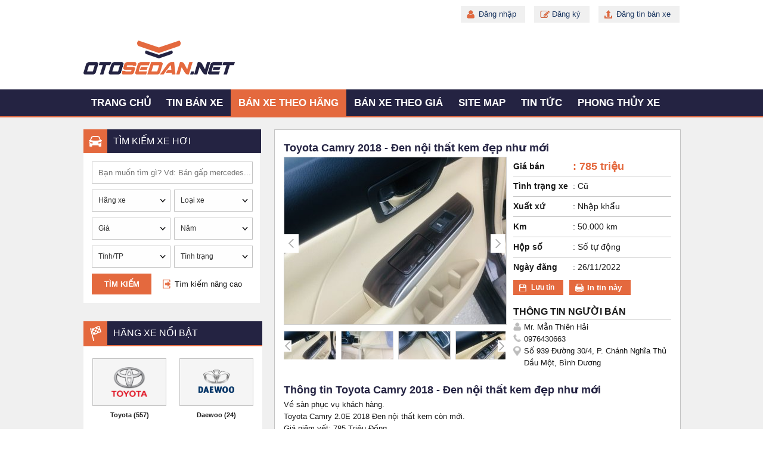

--- FILE ---
content_type: text/html; charset=utf-8
request_url: https://otosedan.net/xe-toyota-camry-binh-duong/den-noi-that-kem-dep-nhu-moi-aid716594
body_size: 20278
content:
<!DOCTYPE HTML PUBLIC "-//W3C//DTD XHTML 1.0 Transitional//EN" "http://www.w3.org/TR/xhtml1/DTD/xhtml1-transitional.dtd">
<html xmlns="http://www.w3.org/1999/xhtml">
<head>
    <meta http-equiv="Content-Type" content="text/html; charset=utf-8" />
    <link rel="SHORTCUT ICON" href="/Images/favicon.png" />
    <title>Toyota Camry 2018 - Đen nội thất kem đẹp như mới</title>
    <meta name="keywords" content="Toyota Camry 2018 - Đen nội thất kem đẹp như mới" />
    <meta name="description" content="Về sàn phục vụ khách hàng.Toyota Camry 2.0E 2018 Đen nội thất kem còn mới.
Giá niêm yết: 785 Triệu Đồng.
Full options: Túi khí, gương kính chỉnh điện,..." />
    
    

    <script src='/Scripts/jquery-1.7.1.min.js'></script>
    <script src='/Scripts/jquery.hashchange.min.js'></script>
    <script src="/Scripts/jquery.flexisel.js"></script>
    <script src='/Scripts/jquery.cookie-1.4.1.js'></script>
    <script src='/Scripts/Common.min.js'></script>
    <script src='/Scripts/jquery-ui.js'></script>
    <link href='https://fonts.googleapis.com/css?family=Roboto&subset=latin,vietnamese' rel='stylesheet' type='text/css' />
    <link href="/Styles/OtoSedan.css?v=20180926" rel="stylesheet" />
    <script src="/Scripts/main.js?v=20191701"></script>
    <script src="/Scripts/jcarousellite.js"></script>
    <script src="/Scripts/jcarousellite_1.0.1.pack.js"></script>
    <link href="/Scripts/fancybox/source/jquery.fancybox.css" rel="stylesheet" />
    <link href="/Scripts/fancybox/source/jquery.fancybox.full.css" rel="stylesheet" />
    <script src="/Scripts/fancybox/source/jquery.fancybox.full.js"></script>
    <script src="/Scripts/jquery.placeholder.1.3.js"></script>

    <script type="text/javascript">
            var AccountID = '';
            var productId = '0';
            $(document).ready(function() {
                $('input, textarea').placeholder();
            });

    </script>
    <script>
        (function (i, s, o, g, r, a, m) {
        i['GoogleAnalyticsObject'] = r; i[r] = i[r] || function () {
            (i[r].q = i[r].q || []).push(arguments)
        }, i[r].l = 1 * new Date(); a = s.createElement(o),
            m = s.getElementsByTagName(o)[0]; a.async = 1; a.src = g; m.parentNode.insertBefore(a, m)
        })(window, document, 'script', '//www.google-analytics.com/analytics.js', 'ga');

        ga('create', 'UA-61453363-1', 'auto');
        ga('send', 'pageview');

    </script>
</head>
<body>
    <input type="hidden" id="hidmenu" />
    <div class="wrapper">
        <div class="header-wrapper">
            
<script>


</script>

<div class="sedan-header">
    <div class="sedan-contentwarp">
        <div class="sedan-content-login">

                <div class="sedan-user"><a href="/dang-nhap" id="dangnhap" rel="nofollow" class="fancybox.ajax">Đăng nhập</a></div>
                <div class="sedan-register"><a href="/dang-ky" id="dangky" rel="nofollow" class="fancybox.ajax">Đăng ký</a></div>
            <div class="sedan-posting"><a href="/dang-tin-ban-xe">Đăng tin bán xe</a></div>

        </div>
        <div class="sedan-logo">
                <a href="/"><img src="/Images/logo.png" class="logo" title="otosedan.net" alt="otosedan.net" /></a>
            
        </div>
    </div>

</div>

<div class="sedan-menu">
    <div class="sedan-containermenu">
        <ul>
            <li><a href="/" id="tc">Trang chủ</a></li>
            <li><a href="/ban-xe" data-key="ban-xe">Tin bán xe</a></li>
            <li>
                <a href="/ban-xe" data-key="ban-xe">Bán xe theo hãng</a>
                <ul class="sub-menu">
                        <li class=""><a href="/xe-vinfast" data-key="xe-vinfast">VinFast</a></li>
                        <li class=""><a href="/xe-hang-khac" data-key="xe-hang-khac">H&#227;ng kh&#225;c</a></li>
                        <li class=""><a href="/xe-rollsroyce" data-key="xe-rollsroyce">Rolls-Royce</a></li>
                        <li class=""><a href="/xe-mercedesbenz" data-key="xe-mercedesbenz">Mercedes-Benz</a></li>
                        <li class=""><a href="/xe-volvo" data-key="xe-volvo">Volvo</a></li>
                        <li class=""><a href="/xe-volkswagen" data-key="xe-volkswagen">Volkswagen</a></li>
                        <li class=""><a href="/xe-toyota" data-key="xe-toyota">Toyota</a></li>
                        <li class=""><a href="/xe-suzuki" data-key="xe-suzuki">Suzuki</a></li>
                        <li class=""><a href="/xe-samsung" data-key="xe-samsung">Samsung</a></li>
                        <li class=""><a href="/xe-porsche" data-key="xe-porsche">Porsche</a></li>
                        <li class=""><a href="/xe-peugeot" data-key="xe-peugeot">Peugeot</a></li>
                        <li class=""><a href="/xe-nissan" data-key="xe-nissan">Nissan</a></li>
                        <li class=""><a href="/xe-mitsubishi" data-key="xe-mitsubishi">Mitsubishi</a></li>
                        <li class=""><a href="/xe-mg" data-key="xe-mg">MG</a></li>
                        <li class=""><a href="/xe-mazda" data-key="xe-mazda">Mazda</a></li>
                        <li class=""><a href="/xe-maserati" data-key="xe-maserati">Maserati</a></li>
                        <li class=""><a href="/xe-lexus" data-key="xe-lexus">Lexus</a></li>
                        <li class=""><a href="/xe-kia" data-key="xe-kia">Kia</a></li>
                        <li class=""><a href="/xe-jaguar" data-key="xe-jaguar">Jaguar</a></li>
                        <li class=""><a href="/xe-hyundai" data-key="xe-hyundai">Hyundai</a></li>
                        <li class=""><a href="/xe-honda" data-key="xe-honda">Honda</a></li>
                        <li class=""><a href="/xe-ford" data-key="xe-ford">Ford</a></li>
                        <li class=""><a href="/xe-daewoo" data-key="xe-daewoo">Daewoo</a></li>
                        <li class=""><a href="/xe-chrysler" data-key="xe-chrysler">Chrysler</a></li>
                        <li class=""><a href="/xe-chevrolet" data-key="xe-chevrolet">Chevrolet</a></li>
                        <li class=""><a href="/xe-cadillac" data-key="xe-cadillac">Cadillac</a></li>
                        <li class=""><a href="/xe-byd" data-key="xe-byd">BYD</a></li>
                        <li class=""><a href="/xe-bmw" data-key="xe-bmw">BMW</a></li>
                        <li class="li-end"><a href="/xe-audi" data-key="xe-audi">Audi</a></li>
                        <li class="li-end"><a href="/xe-acura" data-key="xe-acura">Acura</a></li>
                </ul>
            </li>
            <li class="theogia">
                <a href="/ban-xe" data-key="ban-xe">Bán xe theo giá</a><span class="linemenu"></span>
                <ul class="sub-menu">
                    <li><a href="/ban-xe/mlt100" data-key="ban-xe/mlt100">Dưới 100 triệu</a></li>
                    <li><a href="/ban-xe/m100-150" data-key="ban-xe/m100-150">100-150 triệu</a></li>
                    <li><a href="/ban-xe/m150-200" data-key="ban-xe/m150-200">150-200 triệu</a></li>
                    <li><a href="/ban-xe/m200-250" data-key="ban-xe/m200-250">200-250 triệu</a></li>
                    <li><a href="/ban-xe/m250-300" data-key="ban-xe/m250-300">250-300 triệu</a></li>
                    <li><a href="/ban-xe/m300-350" data-key="ban-xe/m300-350">300-350 triệu</a></li>
                    <li><a href="/ban-xe/m350-400" data-key="ban-xe/m350-400">350-400 triệu</a></li>
                    <li><a href="/ban-xe/m400-450" data-key="ban-xe/m400-450">400-450 triệu</a></li>
                    <li><a href="/ban-xe/m450-500" data-key="ban-xe/m450-500">450-500 triệu</a></li>
                    <li><a href="/ban-xe/m500-550" data-key="ban-xe/m500-550">500-550 triệu</a></li>
                    <li><a href="/ban-xe/m550-600" data-key="ban-xe/m550-600">550-600 triệu</a></li>
                    <li><a href="/ban-xe/m600-700" data-key="ban-xe/m600-700">600-700 triệu</a></li>
                    <li><a href="/ban-xe/m700-900" data-key="ban-xe/m700-900">700-900 triệu</a></li>
                    <li><a href="/ban-xe/m900-1000" data-key="ban-xe/m900-1000"> 900-1 tỷ</a></li>
                    <li><a href="/ban-xe/m1000-1500" data-key="ban-xe/m1000-1500">1-1,5 tỷ</a></li>
                    <li><a href="/ban-xe/m1500-2000" data-key="ban-xe/m1500-2000">1,5-2 tỷ</a></li>
                    <li><a href="/ban-xe/m2000-2500" data-key="ban-xe/m2000-2500">2-2,5 tỷ</a></li>
                    <li><a href="/ban-xe/m2500-3000" data-key="ban-xe/m2500-3000">2,5-3 tỷ</a></li>
                    <li class="li-end"><a href="/ban-xe/mgt3000" data-key="ban-xe/mgt3000">Trên 3 tỷ</a></li>
                </ul>
            </li>
            <li class="sitemap-header"><a href="/sitemap" data-key="sitemap">Site map</a></li>
            <li class="tintuc">
                <a href="/tin-tuc" data-key="tin-tuc">Tin tức</a><span class="linemenu"></span>
                <ul class="sub-menu">
                    <li><a href="/tin-tuc/thi-truong-o-to" data-key="thi-truong-o-to">Thị trường ô tô</a></li>
                    <li><a href="/tin-tuc/video-giao-thong" data-key="video-giao-thong">Video giao thông</a></li>
                    <li><a href="/tin-tuc/danh-gia-xe" data-key="danh-gia-xe">Đánh giá xe</a></li>
                </ul>
            </li>
            <li class="phongthuy">
                <a href="/phong-thuy-xe" data-key="phong-thuy-xe">Phong thủy xe</a><span class="linemenu"></span>
                <ul class="sub-menu">
                    <li><a href="/phong-thuy-xe/phong-thuy-xe-theo-tuoi" data-key="phong-thuy-xe-theo-tuoi">Phong thủy xe theo tuổi</a></li>
                    <li><a href="/phong-thuy-xe/vat-pham-o-to" data-key="vat-pham-o-to">Vật phẩm ô tô</a></li>
                </ul>
            </li>
        </ul>
    </div>
</div>
<div style="clear:both"></div>

<script>
    activemenuheader();
</script>

            

<script src='/Scripts/print.js'></script>
<script>
    $(document).ready(function () {
        $('#osgslide').osgslide('crop86x48', 'crop372x280','crop/86x48', 'crop/372x280', 96);
        $(".title-tabs-detail ul li").autotabdetail();
        $('.verifycode').capchar();
        $('#refreshverify').capchar();
    });
    var productId = 716594;

</script>
<div class="sedan-pagedetail content-page">
    
    <div class="container-page">

        <div class="left-container">
          
            
<script src="/Scripts/jquery.nicescroll.js"></script>
<script type="text/javascript">
    $(document).ready(function() {
        $('#boxgeneralsearch_submit').click(function() {
            execSearchHome();
        });
        $('#txtKeyword').keypress(function(e) {
            if (e.which == 13) {
                execSearchHome();
            }
        });
        $('#MakeSearch').combogridmake(0, 'H&#227;ng xe', '', 130, false, 3, '');
        $('#ModelSearch').combogridmodel(0, 0, 'Loại xe', '', 130, false, 2, '');
        var madeInSearchData = JSON.parse('{ "jsonData" : [{"Text": "Trong nước", "Value": "268435456"},{"Text": "Nhập khẩu", "Value": "536870912"}]}');
        $('#MadeInSearch').selectoption(madeInSearchData.jsonData, '0', 'Xuất xứ', 130, 'MadeIn', 'MadeInContainer', 3, 'Xuất xứ', '');
        var citySearchData = JSON.parse('[{ "jsonMBData" : [{"Text": "Bắc Giang", "Value": "68", "ShortName": "bac-giang"},{"Text": "Bắc Kạn", "Value": "69", "ShortName": "bac-kan"},{"Text": "Bắc Ninh", "Value": "71", "ShortName": "bac-ninh"},{"Text": "Cao Bằng", "Value": "75", "ShortName": "cao-bang"},{"Text": "Điện Biên", "Value": "79", "ShortName": "dien-bien"},{"Text": "Hòa Bình", "Value": "86", "ShortName": "hoa-binh"},{"Text": "Hải Dương", "Value": "87", "ShortName": "hai-duong"},{"Text": "Hà Giang", "Value": "88", "ShortName": "ha-giang"},{"Text": "Hà Nam", "Value": "91", "ShortName": "ha-nam"},{"Text": "Hưng Yên", "Value": "94", "ShortName": "hung-yen"},{"Text": "Lào Cai", "Value": "99", "ShortName": "lao-cai"},{"Text": "Lai Châu", "Value": "100", "ShortName": "lai-chau"},{"Text": "Lạng Sơn", "Value": "102", "ShortName": "lang-son"},{"Text": "Ninh Bình", "Value": "104", "ShortName": "ninh-binh"},{"Text": "Nam Định", "Value": "105", "ShortName": "nam-dinh"},{"Text": "Phú Thọ", "Value": "107", "ShortName": "phu-tho"},{"Text": "Quảng Ninh", "Value": "112", "ShortName": "quang-ninh"},{"Text": "Sơn La", "Value": "115", "ShortName": "son-la"},{"Text": "Thái Bình", "Value": "117", "ShortName": "thai-binh"},{"Text": "Thái Nguyên", "Value": "120", "ShortName": "thai-nguyen"},{"Text": "Tuyên Quang", "Value": "122", "ShortName": "tuyen-quang"},{"Text": "Vĩnh Phúc", "Value": "126", "ShortName": "vinh-phuc"},{"Text": "Yên Bái", "Value": "128", "ShortName": "yen-bai"}]},{ "jsonMTData" : [{"Text": "Bình Định", "Value": "67", "ShortName": "binh-dinh"},{"Text": "Bình Thuận  ", "Value": "73", "ShortName": "binh-thuan"},{"Text": "Đắk Lắk", "Value": "80", "ShortName": "dak-lak"},{"Text": "Đắk Nông", "Value": "84", "ShortName": "dak-nong"},{"Text": "Gia Lai", "Value": "85", "ShortName": "gia-lai"},{"Text": "Hà Tĩnh", "Value": "93", "ShortName": "ha-tinh"},{"Text": "Kon Tum", "Value": "97", "ShortName": "kon-tum"},{"Text": "Nghệ An", "Value": "103", "ShortName": "nghe-an"},{"Text": "Ninh Thuận", "Value": "106", "ShortName": "ninh-thuan"},{"Text": "Phú Yên", "Value": "108", "ShortName": "phu-yen"},{"Text": "Quảng Bình", "Value": "109", "ShortName": "quang-binh"},{"Text": "Quảng Nam", "Value": "110", "ShortName": "quang-nam"},{"Text": "Quảng Ngãi", "Value": "111", "ShortName": "quang-ngai"},{"Text": "Quảng Trị", "Value": "113", "ShortName": "quang-tri"},{"Text": "Thanh Hóa", "Value": "119", "ShortName": "thanh-hoa"}]},{ "jsonMNData" : [{"Text": "An Giang", "Value": "65", "ShortName": "an-giang"},{"Text": "Bạc Liêu", "Value": "70", "ShortName": "bac-lieu"},{"Text": "Bình Phước", "Value": "72", "ShortName": "binh-phuoc"},{"Text": "Bến Tre", "Value": "74", "ShortName": "ben-tre"},{"Text": "Cà Mau", "Value": "76", "ShortName": "ca-mau"},{"Text": "Đồng Tháp", "Value": "82", "ShortName": "dong-thap"},{"Text": "Đồng Nai", "Value": "83", "ShortName": "dong-nai"},{"Text": "Hậu Giang", "Value": "89", "ShortName": "hau-giang"},{"Text": "Kiên Giang", "Value": "95", "ShortName": "kien-giang"},{"Text": "Long An", "Value": "98", "ShortName": "long-an"},{"Text": "Sóc Trăng", "Value": "116", "ShortName": "soc-trang"},{"Text": "Tiền Giang", "Value": "118", "ShortName": "tien-giang"},{"Text": "Tây Ninh", "Value": "121", "ShortName": "tay-ninh"},{"Text": "Trà Vinh", "Value": "124", "ShortName": "tra-vinh"},{"Text": "Vĩnh Long", "Value": "125", "ShortName": "vinh-long"}]}]');
        $('#CitySearch').combogridcity(citySearchData, 0, '', 'Tỉnh/TP', 130, 2, '');
        $('#YearSearch').combogridyear(0, 2026, 'Năm', 130, 2);
        $('#PriceSearch').combogridprice(0, 99000, 130, 2);
        var secondHandSearchData = JSON.parse('{ "jsonData" : [{"Text": "Cũ", "Value": "8388608"},{"Text": "Mới", "Value": "16777216"}]}');
        $('#SecondHandSearch').selectoption(secondHandSearchData.jsonData, '0', 'T&#236;nh trạng', 130, 'SecondHand', 'SecondHandContainer', 3, 'Tình trạng', '');
        var transmissionSearchData = JSON.parse('{ "jsonData" : [{"Text": "Số tay", "Value": "33554432"},{"Text": "Số tự động", "Value": "67108864"},{"Text": "Số hỗn hợp", "Value": "134217728"}]}');
        $('#TransmissionSearch').selectoption(transmissionSearchData.jsonData, '0', 'Hộp số', 130, 'Transmission', 'TransmissionContainer', 3, 'Hộp số', '');
        var fuelTypeSearchData = JSON.parse('{ "jsonData" : [{"Text": "Xăng", "Value": "2"},{"Text": "Diesel", "Value": "4"},{"Text": "Hybrid", "Value": "8"},{"Text": "Điện", "Value": "16"},{"Text": "Loại khác", "Value": "32"}]}');
        $('#FuelTypeSearch').selectoption(fuelTypeSearchData.jsonData, '0', 'Nhi&#234;n liệu', 130, 'FuelType', 'FuelTypeContainer', 3, 'Nhiên liệu', '');
        var classificationsSearchData = JSON.parse('{ "jsonData" : [{"Text": "Sedan", "Value": "16384", "ShortName": "1"},{"Text": "SUV", "Value": "32768", "ShortName": "2"},{"Text": "CUV", "Value": "131072", "ShortName": "4"},{"Text": "Hatchback", "Value": "262144", "ShortName": "5"},{"Text": "Convertible", "Value": "524288", "ShortName": "6"},{"Text": "Truck", "Value": "1048576", "ShortName": "7"},{"Text": "Van/Minivan", "Value": "2097152", "ShortName": "8"},{"Text": "Wagon", "Value": "4194304", "ShortName": "9"},{"Text": "MPV", "Value": "1073741824", "ShortName": "12"},{"Text": "Pick-up Truck", "Value": "2147483648", "ShortName": "14"},{"Text": "Sport Car", "Value": "4294967296", "ShortName": "15"},{"Text": "City Car", "Value": "8589934592", "ShortName": "16"}]}');
        $('#ClassificationsSearch').combogridclassification(classificationsSearchData.jsonData, '0', 'Kiểu d&#225;ng', 130, 'Classifications', 'ClassificationsContainer', 2);
        var colorSearchData = JSON.parse('{ "jsonData" : [{"Text": "Bạc", "Value": "2", "ShortName": "bac"},{"Text": "Tím", "Value": "4", "ShortName": "tim"},{"Text": "Hồng", "Value": "8", "ShortName": "hong"},{"Text": "Trắng", "Value": "16", "ShortName": "trang"},{"Text": "Kem (Be)", "Value": "32", "ShortName": "kem"},{"Text": "Vàng", "Value": "64", "ShortName": "vang"},{"Text": "Nâu", "Value": "128", "ShortName": "nau"},{"Text": "Xanh lam", "Value": "256", "ShortName": "lam"},{"Text": "Đỏ", "Value": "512", "ShortName": "do"},{"Text": "Xanh lục", "Value": "1024", "ShortName": "luc"},{"Text": "Xám", "Value": "2048", "ShortName": "xam"},{"Text": "Đen", "Value": "4096", "ShortName": "den"},{"Text": "Hai màu", "Value": "8192", "ShortName": "2mau"},{"Text": "Màu khác", "Value": "16384", "ShortName": "khac"}]}');
        $('#ExteriorColorSearch').combogridcolor(colorSearchData.jsonData, '0', '', 130, 'ExteriorColor', 'ExteriorColorContainer', 3, 'Màu ngoại thất');
        $('#InteriorColorSearch').combogridcolor(colorSearchData.jsonData, '0', '', 130, 'InteriorColor', 'InteriorColorContainer', 3, 'Màu nội thất');
        var numOfSeatSearchData = JSON.parse('{ "jsonData" : [{"Text": "2 chỗ", "Value": "64"},{"Text": "4 chỗ", "Value": "128"},{"Text": "5 chỗ", "Value": "256"},{"Text": "7 chỗ", "Value": "512"},{"Text": "9 chỗ", "Value": "1024"},{"Text": "16 chỗ", "Value": "4096"},{"Text": "> 16 chỗ", "Value": "8192"}]}');
        $('#NumOfSeatSearch').selectoption(numOfSeatSearchData.jsonData, '0', 'Số chỗ', 130, 'NumOfSeat', 'NumOfSeatContainer', 3, 'Số chỗ ngồi', '');
        var numOfDoorSearchData = JSON.parse('{ "jsonData" : [{"Text": "2 cửa", "Value": "17179869184"},{"Text": "3 cửa", "Value": "34359738368"},{"Text": "4 cửa", "Value": "68719476736"},{"Text": "5 cửa", "Value": "137438953472"}]}');
        $('#NumOfDoorSearch').selectoption(numOfDoorSearchData.jsonData, '0', 'Số cửa', 130, 'NumOfDoor', 'NumOfDoorContainer', 3, 'Số cửa', '');
        jQuery(".inputtooltips").myTooltipSearch();
        $(".contentsearch").niceScroll({
            cursorcolor: "#e4693e",
            cursoropacitymin: 0.3,
            cursorborder: "0",
            autohidemode: false,
            cursorminheight: 30,
            cursorborderradius: 4,
            cursorwidth: 9,
            horizrailenabled: false,
            background: "url(/Images/scrollbg.png) repeat-y center top"
        });
        $('#showMoreSearch').click(function(e) {
            if ($(".moresearch").is(":visible")) {
                var htmlbtnmore = '<span class="linkmoresearch combotext">Tìm kiếm nâng cao</span>';
                $(this).html(htmlbtnmore);
                // $(".contentsearch").css('overflow', 'hidden');
            } else {
                var htmlbtnmore = '<span class="linkmoresearch combotext">Bỏ tìm kiếm nâng cao</span>';
                $(this).html(htmlbtnmore);
                //$(".contentsearch").css('overflow', 'scroll \0/');
            }
            $(".moresearch").toggle('slow', function() {
                $(".contentsearch").getNiceScroll().resize();
            });
            e.stopPropagation();
            return false;
        });
    });
</script>

<div class="homesearch searchv2">
    <div class="optionsearch">
        <div class="title-box">
            <span style="background: url(/Images/img_auto4u.png) no-repeat scroll center center #e4693e" class="img-box"></span>
            <h3 class="text-box">Tìm kiếm xe hơi</h3>
        </div><div class="container_searchv2">
            <div class="contentsearch">
                <div class="line">
                    <div class="rowitem">
                        <input id="txtKeyword" class="text-search" style="" placeholder="Bạn muốn tìm gì? Vd: Bán gấp mercedes..." />
                    </div>
                </div>
                <div class="line">
                    <div class="rowitem">
                    <div id="MakeSearch"></div>
                </div>
                    <div class="rowitem" style="float: right">
                        <div id="ModelSearch"></div>
                    </div>
                </div>
                <div class="line">
                    <div class="rowitem">
                        <div id="PriceSearch"></div>
                    </div>
                    <div class="rowitem" style="float:right">
                        <div id="YearSearch"></div>
                    </div>
                    
                </div>
                <div class="line" style="margin-bottom: 0">
                    <div class="rowitem">
                        <div id="CitySearch"></div>
                    </div>
                    <div class="rowitem" style="float: right">
                        <div id="SecondHandSearch"></div>
                    </div>
                    
                </div>
                <div class="moresearch" style="display: none;">
                    <div class="line" style="margin-top: 10px;">
                        <div class="rowitem">
                            <div id="MadeInSearch"></div>
                        </div>
                        <div class="rowitem" style="float: right">
                            <div id="FuelTypeSearch"></div>
                        </div>
                       
                    </div>
                    <div class="line">
                        <div class="rowitem">
                            <div id="TransmissionSearch"></div>
                        </div>
                        <input id="Classifications" class="" type="hidden" value="16384" rel="Dáng xe" name="Classifications">
                        
                        <div class="rowitem" style="float: right">
                            <div id="ExteriorColorSearch"></div>
                        </div>
                    </div>
                    <div class="line">
                        <div class="rowitem">
                            <div id="InteriorColorSearch"></div>
                        </div>
                        <div class="rowitem" style="float: right">
                            <div id="NumOfSeatSearch"></div>
                        </div>
                    </div>
                    <div class="line" style="margin-bottom: 0">
                        <div class="rowitem">
                            <div id="NumOfDoorSearch"></div>
                        </div>
                    </div>

                </div>

            </div>

            <div class="button-search"><a href="javascript:void(0)" id="boxgeneralsearch_submit">Tìm kiếm<span></span></a></div>
            <div class="btnmoresearch" id="showMoreSearch">
                <span class="linkmoresearch">Tìm kiếm nâng cao</span>
            </div>
        </div>
    </div>
       
    </div>

            <div class="focusmake rightsearch">
    <div class="title-box">
        <span style="background: url(/Images/img_hangxe.png) no-repeat scroll center center #e4693e" class="img-box"></span>
        <h3 class="text-box">Hãng xe nổi bật</h3>
    </div>
    <div class="content-makesearch">
        <ul>
            <li class="fl"><a title="Toyota" href="/xe-toyota"><div class="img-focusmake"><img src="/Images/MakeFocus/hx_toyota.png"/></div>Toyota</a><span>&nbsp;(557)</span></li>
            <li class="fr"><a title="Daewoo" href="/xe-daewoo"><div class="img-focusmake"><img src="/Images/MakeFocus/hx_daewoo.png" style="margin-top: 18px;" /></div>Daewoo</a><span>&nbsp;(24)</span></li>
            <li class="fl"><a title="Mercedes-Benz" href="/xe-mercedesbenz"><div class="img-focusmake"><img src="/Images/MakeFocus/hx-mercedes.png" style="width: 45px;" /></div>Mercedes-Benz</a><span>&nbsp;(257)</span></li>
            <li class="fr"><a title="Honda" href="/xe-honda"><div class="img-focusmake"><img src="/Images/MakeFocus/hx-honda.png" /></div>Honda</a><span>&nbsp;(280)</span></li>
            <li class="fl"><a title="Kia" href="/xe-kia"><div class="img-focusmake"><img src="/Images/MakeFocus/hx-kia.png" style="margin-top: 24px;" /></div> Kia</a><span>&nbsp;(300)</span></li>   
            <li class="fr"><a title="Chevrolet" href="/xe-chevrolet"><div class="img-focusmake"><img src="/Images/MakeFocus/hx-chevorest.png" style="margin-top: 26px;" /></div>Chevrolet</a><span>&nbsp;(112)</span></li> 
        </ul>
    </div>
</div>

            

<div class="leftsearch rightsearch">
    <div class="title-box">
        <span style="background: url(/Images/img_hangxe.png) no-repeat scroll center center #e4693e" class="img-box"></span>
        <h3 class="text-box" title="B&#225;n xe Toyota Camry 2018">B&#225;n xe Toyota Camry 2018</h3>
    </div>

    <div class="content-makesearch">
        <div class="colleft">
            
                <div class="item"><p><h3 class=""><a title="toyota camry 1986" href="/xe-toyota-camry/f08686">1986</a> <span>(4)</span></h3></p></div>
                <div class="item"><p><h3 class=""><a title="toyota camry 1987" href="/xe-toyota-camry/f08787">1987</a> <span>(6)</span></h3></p></div>
                <div class="item"><p><h3 class=""><a title="toyota camry 1988" href="/xe-toyota-camry/f08888">1988</a> <span>(11)</span></h3></p></div>
                <div class="item"><p><h3 class=""><a title="toyota camry 1989" href="/xe-toyota-camry/f08989">1989</a> <span>(7)</span></h3></p></div>
                <div class="item"><p><h3 class=""><a title="toyota camry 1990" href="/xe-toyota-camry/f09090">1990</a> <span>(5)</span></h3></p></div>
                <div class="item"><p><h3 class=""><a title="toyota camry 1991" href="/xe-toyota-camry/f09191">1991</a> <span>(2)</span></h3></p></div>
                <div class="item"><p><h3 class=""><a title="toyota camry 1992" href="/xe-toyota-camry/f09292">1992</a> <span>(2)</span></h3></p></div>
                <div class="item"><p><h3 class=""><a title="toyota camry 1993" href="/xe-toyota-camry/f09393">1993</a> <span>(2)</span></h3></p></div>
                <div class="item"><p><h3 class=""><a title="toyota camry 1994" href="/xe-toyota-camry/f09494">1994</a> <span>(3)</span></h3></p></div>
                <div class="item"><p><h3 class=""><a title="toyota camry 1995" href="/xe-toyota-camry/f09595">1995</a> <span>(3)</span></h3></p></div>
                <div class="item"><p><h3 class=""><a title="toyota camry 1996" href="/xe-toyota-camry/f09696">1996</a> <span>(4)</span></h3></p></div>
                <div class="item"><p><h3 class=""><a title="toyota camry 1997" href="/xe-toyota-camry/f09797">1997</a> <span>(2)</span></h3></p></div>
                <div class="item"><p><h3 class=""><a title="toyota camry 1998" href="/xe-toyota-camry/f09898">1998</a> <span>(2)</span></h3></p></div>
                <div class="item"><p><h3 class=""><a title="toyota camry 1999" href="/xe-toyota-camry/f09999">1999</a> <span>(2)</span></h3></p></div>
                <div class="item"><p><h3 class=""><a title="toyota camry 2000" href="/xe-toyota-camry/f00000">2000</a> <span>(2)</span></h3></p></div>
                <div class="item"><p><h3 class=""><a title="toyota camry 2001" href="/xe-toyota-camry/f00101">2001</a> <span>(7)</span></h3></p></div>
                <div class="item"><p><h3 class=""><a title="toyota camry 2002" href="/xe-toyota-camry/f00202">2002</a> <span>(4)</span></h3></p></div>
                <div class="item"><p><h3 class=""><a title="toyota camry 2003" href="/xe-toyota-camry/f00303">2003</a> <span>(15)</span></h3></p></div>
        </div>
        <div class="colright">
                <div class="item"><p><h3 class=""><a title="toyota camry 2004" href="/xe-toyota-camry/f00404">2004</a><span> (11)</span></h3></p></div>
                <div class="item"><p><h3 class=""><a title="toyota camry 2005" href="/xe-toyota-camry/f00505">2005</a><span> (3)</span></h3></p></div>
                <div class="item"><p><h3 class=""><a title="toyota camry 2006" href="/xe-toyota-camry/f00606">2006</a><span> (8)</span></h3></p></div>
                <div class="item"><p><h3 class=""><a title="toyota camry 2007" href="/xe-toyota-camry/f00707">2007</a><span> (31)</span></h3></p></div>
                <div class="item"><p><h3 class=""><a title="toyota camry 2008" href="/xe-toyota-camry/f00808">2008</a><span> (20)</span></h3></p></div>
                <div class="item"><p><h3 class=""><a title="toyota camry 2009" href="/xe-toyota-camry/f00909">2009</a><span> (26)</span></h3></p></div>
                <div class="item"><p><h3 class=""><a title="toyota camry 2010" href="/xe-toyota-camry/f01010">2010</a><span> (24)</span></h3></p></div>
                <div class="item"><p><h3 class=""><a title="toyota camry 2011" href="/xe-toyota-camry/f01111">2011</a><span> (16)</span></h3></p></div>
                <div class="item"><p><h3 class=""><a title="toyota camry 2012" href="/xe-toyota-camry/f01212">2012</a><span> (6)</span></h3></p></div>
                <div class="item"><p><h3 class=""><a title="toyota camry 2013" href="/xe-toyota-camry/f01313">2013</a><span> (8)</span></h3></p></div>
                <div class="item"><p><h3 class=""><a title="toyota camry 2014" href="/xe-toyota-camry/f01414">2014</a><span> (21)</span></h3></p></div>
                <div class="item"><p><h3 class=""><a title="toyota camry 2015" href="/xe-toyota-camry/f01515">2015</a><span> (169)</span></h3></p></div>
                <div class="item"><p><h3 class=""><a title="toyota camry 2016" href="/xe-toyota-camry/f01616">2016</a><span> (22)</span></h3></p></div>
                <div class="item"><p><h3 class=""><a title="toyota camry 2017" href="/xe-toyota-camry/f01717">2017</a><span> (1540)</span></h3></p></div>
                <div class="item"><p><h3 class="active"><a title="toyota camry 2018" href="/xe-toyota-camry/f01818">2018</a><span> (1149)</span></h3></p></div>
                <div class="item"><p><h3 class=""><a title="toyota camry 2019" href="/xe-toyota-camry/f01919">2019</a><span> (614)</span></h3></p></div>
                <div class="item"><p><h3 class=""><a title="toyota camry 2020" href="/xe-toyota-camry/f02020">2020</a><span> (62)</span></h3></p></div>
                <div class="item"><p><h3 class=""><a title="toyota camry 2021" href="/xe-toyota-camry/f02121">2021</a><span> (29)</span></h3></p></div>
        </div>
    </div>
</div>
<script>
    $(document).ready(function () {
        //activelinkrightsearch("ismodel");
    });
</script>


<div class="classhot rightsearch">
    <div class="title-box">
        <span style="background: url(/Images/img_phienban.png) no-repeat scroll center center #e4693e" class="img-box"></span>
        <h3 class="text-box">Phiên bản xe nổi bật</h3>
    </div>
    <div class="content-makesearch">
        <div class="item">
            <h4><a href="/xe-toyota-vios-E-nam-2009-pb">Toyota Vios E 2009</a></h4>
        </div>

        <div class="line"></div>
        <div class="item">
            <h4><a href="/xe-toyota-vios-E-nam-2010-pb">Toyota Vios E 2010</a></h4>
        </div>
        <div class="line"></div>
        <div class="item">
            <h4><a href="/xe-kia-forte-Sli-nam-2009-pb">Kia Forte Sli 2009</a></h4>
        </div>
        <div class="line"></div>
        <div class="item">
            <h4><a href="/xe-chevrolet-lacetti-CDX-nam-2010-pb">Chevrolet Lacetti CDX 2010</a></h4>
        </div>
        <div class="line"></div>
        <div class="item">
            <h4><a href="/xe-kia-forte-SX-nam-2011-pb">Kia Forte SX 2011</a></h4>
        </div>
        <div class="line"></div>
        <div class="item">
            <h4><a href="/xe-daewoo-gentra-SX-nam-2008-pb">Daewoo Gentra SX 2008</a></h4>
        </div>
        <div class="line"></div>
        <div class="item">
            <h4><a href="/xe-chevrolet-cruze-LS-nam-2015-pb">Chevrolet	Cruze LS 2015</a></h4>
        </div>
        <div class="line"></div>
        <div class="item">
            <h4><a href="/xe-toyota-vios-1.5G-nam-2007-pb">Toyota Vios 1.5G 2007</a></h4>
        </div>
        <div class="line"></div>
        <div class="item">
            <h4><a href="/xe-toyota-vios-G-nam-2007-pb">Toyota Vios G 2007</a></h4>
        </div>
        <div class="line"></div>
        <div class="item">
            <h4><a href="/xe-mercedesbenz-c-class-C200-nam-2008-pb">Mercedes-Benz C class C200 2008</a></h4>
        </div>
        <div class="line"></div>
        <div class="item">
            <h4><a href="/xe-toyota-camry-2.0E-nam-2010-pb">Toyota Camry 2.0E 2010</a></h4>
        </div>
        <div class="line"></div>
        <div class="item">
            <h4><a href="/xe-honda-civic-1.8MT-nam-2008-pb">Honda Civic 1.8MT 2008</a></h4>
        </div>
    </div>
</div>
            <div class="rightsearch autonews">
    
    <div class="title-box">
        <span style="background: url(/Images/img_tinraonoibat.png) no-repeat scroll center center #e4693e" class="img-box"></span>
        <h3 class="text-box">Tin rao bán xe nổi bật</h3>
    </div>
    <div class="content-makesearch">
        <div class="autonews-container">

                <div class="autonews_item">
                    
<h4><a class="title-car" title="Toyota Vios 2017 - Gia đình bán xe Toyota Vios E CVT 2017 (tự động)" href="/xe-toyota-vios-ha-noi/gia-dinh-ban-xe-toyota-vios-e-cvt-2017-tu-dong-aid859458">Toyota Vios 2017 - Gia đình bán xe Toyota Vios E CVT 2017 (tự động)</a></h4>
<div class="img-item">
    <a href="/xe-toyota-vios-ha-noi/gia-dinh-ban-xe-toyota-vios-e-cvt-2017-tu-dong-aid859458">
            <img class="img-car" title="Toyota Vios 2017 - Gia đình bán xe Toyota Vios E CVT 2017 (tự động) giá 315 triệu tại Hà N&#244;̣i" src="https://img2.otosedan.net/2019/10/08/20191008114734-dc79.png" alt="Toyota Vios 2017 - Gia đình bán xe Toyota Vios E CVT 2017 (tự động) giá 315 triệu tại Hà N&#244;̣i" />
    </a>
</div>
<div class="detail-item">
    <div class=" price-item"><span> 315 triệu</span></div>
    <div class="rowitem">
        <label>Xuất xứ</label><span class="twodots">:</span><span class="content-rowitem">Trong nước</span>
    </div>
        <div class="rowitem">
            <label>Km</label><span class="twodots">:</span><span class="content-rowitem">100.000 km</span>
        </div>
    <div class="rowitem">
        <label>Hộp số</label><span class="twodots">:</span><span class="content-rowitem">Số tự động</span>
    </div>
</div>

                </div>
                    <div class="line-listview"></div>
                <div class="autonews_item">
                    
<h4><a class="title-car" title="Toyota Innova Venturer 2019" href="/xe-toyota-innova-tphcm/xe-toyota-innova-venturer-2019-aid859451">Toyota Innova Venturer 2019</a></h4>
<div class="img-item">
    <a href="/xe-toyota-innova-tphcm/xe-toyota-innova-venturer-2019-aid859451">
            <img class="img-car" title="Toyota Innova Venturer 2019 giá 610 triệu tại Tp.HCM" src="https://img2.otosedan.net/crop/110x83/2026/01/17/20260117091746-321c.webp" alt="Toyota Innova Venturer 2019 giá 610 triệu tại Tp.HCM" />
    </a>
</div>
<div class="detail-item">
    <div class=" price-item"><span> 610 triệu</span></div>
    <div class="rowitem">
        <label>Xuất xứ</label><span class="twodots">:</span><span class="content-rowitem">Trong nước</span>
    </div>
        <div class="rowitem">
            <label>Km</label><span class="twodots">:</span><span class="content-rowitem">60.666 km</span>
        </div>
    <div class="rowitem">
        <label>Hộp số</label><span class="twodots">:</span><span class="content-rowitem">Số tự động</span>
    </div>
</div>

                </div>
                    <div class="line-listview"></div>
                <div class="autonews_item">
                    
<h4><a class="title-car" title="Lexus LX 600 Urban 2023 - B&#225;n xe Lexus LX 600 Urban sản xuất 2023, m&#224;u đen, nhập khẩu nguy&#234;n chiếc" href="/xe-lexus-lx-600-ha-noi/ban-xe-lexus-lx-600-urban-san-xuat-2023-mau-den-nhap-khau-nguyen-chiec-aid856624">Lexus LX 600 Urban 2023 - B&#225;n xe Lexus LX 600 Urban sản xuất 2023, m&#224;u đen, nhập khẩu nguy&#234;n chiếc</a></h4>
<div class="img-item">
    <a href="/xe-lexus-lx-600-ha-noi/ban-xe-lexus-lx-600-urban-san-xuat-2023-mau-den-nhap-khau-nguyen-chiec-aid856624">
            <img class="img-car" title="Lexus LX 600 Urban 2023 - B&#225;n xe Lexus LX 600 Urban sản xuất 2023, m&#224;u đen, nhập khẩu nguy&#234;n chiếc giá 8 tỷ 300 tr tại Hà N&#244;̣i" src="https://img2.otosedan.net/crop/110x83/2025/11/06/20251106094405-3cfc.webp" alt="Lexus LX 600 Urban 2023 - B&#225;n xe Lexus LX 600 Urban sản xuất 2023, m&#224;u đen, nhập khẩu nguy&#234;n chiếc giá 8 tỷ 300 tr tại Hà N&#244;̣i" />
    </a>
</div>
<div class="detail-item">
    <div class=" price-item"><span> 8 tỷ 300 tr</span></div>
    <div class="rowitem">
        <label>Xuất xứ</label><span class="twodots">:</span><span class="content-rowitem">Nhập khẩu</span>
    </div>
        <div class="rowitem">
            <label>Km</label><span class="twodots">:</span><span class="content-rowitem">3.000 km</span>
        </div>
    <div class="rowitem">
        <label>Hộp số</label><span class="twodots">:</span><span class="content-rowitem">Kh&#244;ng XĐ</span>
    </div>
</div>

                </div>
                    <div class="line-listview"></div>
                <div class="autonews_item">
                    
<h4><a class="title-car" title="Mercedes-Benz 2009 - BÁN MERCEDES E300 2009 – XE GIA ĐÌNH GIỮ GÌN, BIỂN HÀ NỘI" href="/xe-mercedes-benz--ha-noi/ban-mercedes-e300-2009--xe-gia-dinh-giu-gin-bien-ha-noi-aid859455">Mercedes-Benz 2009 - BÁN MERCEDES E300 2009 – XE GIA ĐÌNH GIỮ GÌN, BIỂN HÀ NỘI</a></h4>
<div class="img-item">
    <a href="/xe-mercedes-benz--ha-noi/ban-mercedes-e300-2009--xe-gia-dinh-giu-gin-bien-ha-noi-aid859455">
            <img class="img-car" title="Mercedes-Benz 2009 - BÁN MERCEDES E300 2009 – XE GIA ĐÌNH GIỮ GÌN, BIỂN HÀ NỘI giá 333 triệu tại Hà N&#244;̣i" src="https://img2.otosedan.net/2019/10/08/20191008114734-dc79.png" alt="Mercedes-Benz 2009 - BÁN MERCEDES E300 2009 – XE GIA ĐÌNH GIỮ GÌN, BIỂN HÀ NỘI giá 333 triệu tại Hà N&#244;̣i" />
    </a>
</div>
<div class="detail-item">
    <div class=" price-item"><span> 333 triệu</span></div>
    <div class="rowitem">
        <label>Xuất xứ</label><span class="twodots">:</span><span class="content-rowitem">Trong nước</span>
    </div>
        <div class="rowitem">
            <label>Km</label><span class="twodots">:</span><span class="content-rowitem">180.000 km</span>
        </div>
    <div class="rowitem">
        <label>Hộp số</label><span class="twodots">:</span><span class="content-rowitem">Số tự động</span>
    </div>
</div>

                </div>
                    <div class="line-listview"></div>
                <div class="autonews_item">
                    
<h4><a class="title-car" title="Toyota Vios 2022 - Ch&#237;nh chủ b&#225;n xe Vios Sx 2022 bản G" href="/xe-toyota-vios-ha-noi/chinh-chu-ban-xe-vios-sx-2022-ban-g-aid859459">Toyota Vios 2022 - Ch&#237;nh chủ b&#225;n xe Vios Sx 2022 bản G</a></h4>
<div class="img-item">
    <a href="/xe-toyota-vios-ha-noi/chinh-chu-ban-xe-vios-sx-2022-ban-g-aid859459">
            <img class="img-car" title="Toyota Vios 2022 - Ch&#237;nh chủ b&#225;n xe Vios Sx 2022 bản G giá 455 triệu tại Hà N&#244;̣i" src="https://img2.otosedan.net/crop/110x83/2026/01/19/20260119144639-d6bf.webp" alt="Toyota Vios 2022 - Ch&#237;nh chủ b&#225;n xe Vios Sx 2022 bản G giá 455 triệu tại Hà N&#244;̣i" />
    </a>
</div>
<div class="detail-item">
    <div class=" price-item"><span> 455 triệu</span></div>
    <div class="rowitem">
        <label>Xuất xứ</label><span class="twodots">:</span><span class="content-rowitem">Trong nước</span>
    </div>
        <div class="rowitem">
            <label>Km</label><span class="twodots">:</span><span class="content-rowitem">35.258 km</span>
        </div>
    <div class="rowitem">
        <label>Hộp số</label><span class="twodots">:</span><span class="content-rowitem">Kh&#244;ng XĐ</span>
    </div>
</div>

                </div>
        </div>
    </div>
</div>

            
        </div>
        <div class="right-container">
            <div class="content-box content-box-detail ">
                <h1 class="title-car">
                    Toyota Camry 2018 - Đen nội thất kem đẹp như mới
                </h1>

                <div class="car-detail clearfix">

                    <div class="image-car-inf ">
                        <div class="images boximagevideo">
                            
                                        <div class="imageslide">
                                            <link rel="stylesheet" href="/Styles/prettyPhoto.css" type="text/css" media="screen" title="prettyPhoto main stylesheet" charset="utf-8" />
                                            <script src="/Scripts/jquery.prettyPhoto.js" type="text/javascript" charset="utf-8"></script>
                                            <div class="gallery clearfix" id="osgslide">
    <a id="osgslide-display-none-index-0" style="display: none" href="https://img2.otosedan.net//2022/11/25/20221125-85a0e3cc-1eba-48d0-9765-0b8bdcf8af3d-956x-7c72.jpg" rel="prettyPhoto[gallery1]">
        <img alt="Toyota Camry 2018 - Đen nội thất kem đẹp như mới" title="Toyota Camry 2018 - Đen nội thất kem đẹp như mới" src="https://img2.otosedan.net//2022/11/25/20221125-85a0e3cc-1eba-48d0-9765-0b8bdcf8af3d-956x-7c72.jpg" />
    </a>
                                                    <img class="osgslideimg" title="Toyota Camry 2018 - Đen nội thất kem đẹp như mới" src="https://img2.otosedan.net/crop/86x48/2022/11/25/20221125-85a0e3cc-1eba-48d0-9765-0b8bdcf8af3d-956x-7c72.jpg" rel="osgslide-display-none-index-0" alt="Toyota Camry 2018 - Đen nội thất kem đẹp như mới" />
    <a id="osgslide-display-none-index-1" style="display: none" href="https://img2.otosedan.net//2022/11/25/20221125-7009d7b6-bf75-40ac-8fc8-6c4016d3e01a-956x-9653.jpg" rel="prettyPhoto[gallery1]">
        <img alt="Toyota Camry 2018 - Đen nội thất kem đẹp như mới" title="Toyota Camry 2018 - Đen nội thất kem đẹp như mới" src="https://img2.otosedan.net//2022/11/25/20221125-7009d7b6-bf75-40ac-8fc8-6c4016d3e01a-956x-9653.jpg" />
    </a>
                                                    <img class="osgslideimg" title="Toyota Camry 2018 - Đen nội thất kem đẹp như mới" src="https://img2.otosedan.net/crop/86x48/2022/11/25/20221125-7009d7b6-bf75-40ac-8fc8-6c4016d3e01a-956x-9653.jpg" rel="osgslide-display-none-index-1" alt="Toyota Camry 2018 - Đen nội thất kem đẹp như mới" />
    <a id="osgslide-display-none-index-2" style="display: none" href="https://img2.otosedan.net//2022/11/25/20221125-43c6985b-18f3-4751-8500-91e5b90aa130-956x-49b6.jpg" rel="prettyPhoto[gallery1]">
        <img alt="Toyota Camry 2018 - Đen nội thất kem đẹp như mới" title="Toyota Camry 2018 - Đen nội thất kem đẹp như mới" src="https://img2.otosedan.net//2022/11/25/20221125-43c6985b-18f3-4751-8500-91e5b90aa130-956x-49b6.jpg" />
    </a>
                                                    <img class="osgslideimg" title="Toyota Camry 2018 - Đen nội thất kem đẹp như mới" src="https://img2.otosedan.net/crop/86x48/2022/11/25/20221125-43c6985b-18f3-4751-8500-91e5b90aa130-956x-49b6.jpg" rel="osgslide-display-none-index-2" alt="Toyota Camry 2018 - Đen nội thất kem đẹp như mới" />
    <a id="osgslide-display-none-index-3" style="display: none" href="https://img2.otosedan.net//2022/11/25/20221125-4f0773f8-c9cd-4374-8f06-519e8e24b2c2-956x-d96c.jpg" rel="prettyPhoto[gallery1]">
        <img alt="Toyota Camry 2018 - Đen nội thất kem đẹp như mới" title="Toyota Camry 2018 - Đen nội thất kem đẹp như mới" src="https://img2.otosedan.net//2022/11/25/20221125-4f0773f8-c9cd-4374-8f06-519e8e24b2c2-956x-d96c.jpg" />
    </a>
                                                    <img class="osgslideimg" title="Toyota Camry 2018 - Đen nội thất kem đẹp như mới" src="https://img2.otosedan.net/crop/86x48/2022/11/25/20221125-4f0773f8-c9cd-4374-8f06-519e8e24b2c2-956x-d96c.jpg" rel="osgslide-display-none-index-3" alt="Toyota Camry 2018 - Đen nội thất kem đẹp như mới" />
    <a id="osgslide-display-none-index-4" style="display: none" href="https://img2.otosedan.net//2022/11/25/20221125-2cf96c2c-4597-40b3-8def-0571d40e3842-960x-3c9c.jpg" rel="prettyPhoto[gallery1]">
        <img alt="Toyota Camry 2018 - Đen nội thất kem đẹp như mới" title="Toyota Camry 2018 - Đen nội thất kem đẹp như mới" src="https://img2.otosedan.net//2022/11/25/20221125-2cf96c2c-4597-40b3-8def-0571d40e3842-960x-3c9c.jpg" />
    </a>
                                                    <img class="osgslideimg" title="Toyota Camry 2018 - Đen nội thất kem đẹp như mới" src="https://img2.otosedan.net/crop/86x48/2022/11/25/20221125-2cf96c2c-4597-40b3-8def-0571d40e3842-960x-3c9c.jpg" rel="osgslide-display-none-index-4" alt="Toyota Camry 2018 - Đen nội thất kem đẹp như mới" />
    <a id="osgslide-display-none-index-5" style="display: none" href="https://img2.otosedan.net//2022/11/25/20221125-7de92b65-f696-4ffa-b761-c992871bb8fe-956x-caac.jpg" rel="prettyPhoto[gallery1]">
        <img alt="Toyota Camry 2018 - Đen nội thất kem đẹp như mới" title="Toyota Camry 2018 - Đen nội thất kem đẹp như mới" src="https://img2.otosedan.net//2022/11/25/20221125-7de92b65-f696-4ffa-b761-c992871bb8fe-956x-caac.jpg" />
    </a>
                                                    <img class="osgslideimg" title="Toyota Camry 2018 - Đen nội thất kem đẹp như mới" src="https://img2.otosedan.net/crop/86x48/2022/11/25/20221125-7de92b65-f696-4ffa-b761-c992871bb8fe-956x-caac.jpg" rel="osgslide-display-none-index-5" alt="Toyota Camry 2018 - Đen nội thất kem đẹp như mới" />
    <a id="osgslide-display-none-index-6" style="display: none" href="https://img2.otosedan.net//2022/11/25/20221125-5f77cc4d-01fe-416b-9f83-a2c33d375c12-960x-8be1.jpg" rel="prettyPhoto[gallery1]">
        <img alt="Toyota Camry 2018 - Đen nội thất kem đẹp như mới" title="Toyota Camry 2018 - Đen nội thất kem đẹp như mới" src="https://img2.otosedan.net//2022/11/25/20221125-5f77cc4d-01fe-416b-9f83-a2c33d375c12-960x-8be1.jpg" />
    </a>
                                                    <img class="osgslideimg" title="Toyota Camry 2018 - Đen nội thất kem đẹp như mới" src="https://img2.otosedan.net/crop/86x48/2022/11/25/20221125-5f77cc4d-01fe-416b-9f83-a2c33d375c12-960x-8be1.jpg" rel="osgslide-display-none-index-6" alt="Toyota Camry 2018 - Đen nội thất kem đẹp như mới" />
    <a id="osgslide-display-none-index-7" style="display: none" href="https://img2.otosedan.net//2022/11/25/20221125-388864ab-9ee6-4c9a-8696-ee2bae9b05bb-956x-ea86.jpg" rel="prettyPhoto[gallery1]">
        <img alt="Toyota Camry 2018 - Đen nội thất kem đẹp như mới" title="Toyota Camry 2018 - Đen nội thất kem đẹp như mới" src="https://img2.otosedan.net//2022/11/25/20221125-388864ab-9ee6-4c9a-8696-ee2bae9b05bb-956x-ea86.jpg" />
    </a>
                                                    <img class="osgslideimg" title="Toyota Camry 2018 - Đen nội thất kem đẹp như mới" src="https://img2.otosedan.net/crop/86x48/2022/11/25/20221125-388864ab-9ee6-4c9a-8696-ee2bae9b05bb-956x-ea86.jpg" rel="osgslide-display-none-index-7" alt="Toyota Camry 2018 - Đen nội thất kem đẹp như mới" />
    <a id="osgslide-display-none-index-8" style="display: none" href="https://img2.otosedan.net//2022/11/25/20221125-670f2c42-046a-4b30-b97f-32261945d4de-956x-909b.jpg" rel="prettyPhoto[gallery1]">
        <img alt="Toyota Camry 2018 - Đen nội thất kem đẹp như mới" title="Toyota Camry 2018 - Đen nội thất kem đẹp như mới" src="https://img2.otosedan.net//2022/11/25/20221125-670f2c42-046a-4b30-b97f-32261945d4de-956x-909b.jpg" />
    </a>
                                                    <img class="osgslideimg" title="Toyota Camry 2018 - Đen nội thất kem đẹp như mới" src="https://img2.otosedan.net/crop/86x48/2022/11/25/20221125-670f2c42-046a-4b30-b97f-32261945d4de-956x-909b.jpg" rel="osgslide-display-none-index-8" alt="Toyota Camry 2018 - Đen nội thất kem đẹp như mới" />
    <a id="osgslide-display-none-index-9" style="display: none" href="https://img2.otosedan.net//2022/11/25/20221125-61d08df1-fd99-45e2-80be-d26b983f884d-956x-315a.jpg" rel="prettyPhoto[gallery1]">
        <img alt="Toyota Camry 2018 - Đen nội thất kem đẹp như mới" title="Toyota Camry 2018 - Đen nội thất kem đẹp như mới" src="https://img2.otosedan.net//2022/11/25/20221125-61d08df1-fd99-45e2-80be-d26b983f884d-956x-315a.jpg" />
    </a>
                                                    <img class="osgslideimg" title="Toyota Camry 2018 - Đen nội thất kem đẹp như mới" src="https://img2.otosedan.net/crop/86x48/2022/11/25/20221125-61d08df1-fd99-45e2-80be-d26b983f884d-956x-315a.jpg" rel="osgslide-display-none-index-9" alt="Toyota Camry 2018 - Đen nội thất kem đẹp như mới" />
    <a id="osgslide-display-none-index-10" style="display: none" href="https://img2.otosedan.net//2022/11/25/20221125-e45ab684-5a44-4cf6-9cca-f29af0c0fc9a-1284-ecf0.jpg" rel="prettyPhoto[gallery1]">
        <img alt="Toyota Camry 2018 - Đen nội thất kem đẹp như mới" title="Toyota Camry 2018 - Đen nội thất kem đẹp như mới" src="https://img2.otosedan.net//2022/11/25/20221125-e45ab684-5a44-4cf6-9cca-f29af0c0fc9a-1284-ecf0.jpg" />
    </a>
                                                    <img class="osgslideimg" title="Toyota Camry 2018 - Đen nội thất kem đẹp như mới" src="https://img2.otosedan.net/crop/86x48/2022/11/25/20221125-e45ab684-5a44-4cf6-9cca-f29af0c0fc9a-1284-ecf0.jpg" rel="osgslide-display-none-index-10" alt="Toyota Camry 2018 - Đen nội thất kem đẹp như mới" />
                                                <input type="hidden" id="maxtab" value="8" />
                                            </div>
                                        </div>

                        </div>
                        <div class="car-inf">
                            <div class="thongtinxe">
                                <div class="rowitem price">
                                    <label class="name">Giá bán</label>
                                    <span class="content">: 785 triệu</span>
                                </div>
                                <div class="rowitem">
                                    <label class="name">Tình trạng xe</label>
                                    <span class="content">: Cũ</span>
                                </div>
                                <div class="rowitem">
                                    <label class="name">Xuất xứ</label>
                                    <span class="content">:  Nhập khẩu</span>
                                </div>
                                <div class="rowitem even">
                                    <label class="name">Km</label>
                                    <span class="content">:  50.000 km</span>
                                </div>
                                <div class="rowitem">
                                    <label class="name">Hộp số</label>
                                    <span class="content">:  Số tự động</span>
                                </div>
                                <div class="rowitem">
                                    <label class="name">Ngày đăng</label>
                                    <span class="content">:  26/11/2022</span>
                                </div>
                            </div>
                            <div class="save-print">
                                <div class="save icon" id="716594" onclick="productSaved(this,'716594');">Lưu tin</div>
                                <div class="print"><a href="javascript:window.print();" rel="nofollow">In tin này</a></div>
                            </div>
                            <div class="button">
                                <div id="fb-root"></div>
                                <script>
                                    (function (d, s, id) {
                                        var js, fjs = d.getElementsByTagName(s)[0];
                                        if (d.getElementById(id)) return;
                                        js = d.createElement(s); js.id = id;
                                        js.src = "//connect.facebook.net/vi_VN/sdk.js#xfbml=1&version=v2.0";
                                        fjs.parentNode.insertBefore(js, fjs);

                                    }(document, 'script', 'facebook-jssdk'));
                                </script>
                                <script src="https://apis.google.com/js/platform.js" async defer>
                                </script>
                                <div class="like">
                                    <div class="fb-like" style="float: left; padding-top: 3px;" data-href="http://otosedan.net/xe-toyota-camry-binh-duong/den-noi-that-kem-dep-nhu-moi-aid716594" data-layout="button_count" data-action="like" data-show-faces="true" data-share="false"></div>
                                    
                                    <div class="g-plusone" data-annotation="inline" data-width="100"></div>
                                </div>
                            </div>
                            <div class="contact">
    <div class="title">Thông tin người bán</div>
    <div class="content-contact">
        <div class="info">
            <div class="rowitem">
                <img src="/Images/img_name.png" /><span>Mr. Mẫn Thi&#234;n Hải</span>
            </div>

            <div class="rowitem"><img src="/Images/img_phone.png" /><span>0976430663</span></div>
            <div class="rowitem"><img src="/Images/img_location.png" /><span>Số 939 Đường 30/4, P. Ch&#225;nh Nghĩa Thủ Dầu Một, B&#236;nh Dương</span></div>
        </div>
    </div>

</div>

                        </div>

                    </div>
                    <div class="description-detail">
                        <h2 class="title-car">Thông tin Toyota Camry 2018 - Đen nội thất kem đẹp như mới</h2>

                        <p class="rowitem">
                            Về sàn phục vụ khách hàng.<br />Toyota Camry 2.0E 2018 Đen nội thất kem còn mới.<br />
Giá niêm yết: 785 Triệu Đồng.<br />
Full options: Túi khí, gương kính chỉnh điện, gập điện, ghế chỉnh điện, màn hình giải trí, Gương chiếu hậu chống chói, xe được trang bị cảm biến và camera lùi, nội thất kem cao cấp, mâm đúc vỏ còn mới, rèm điện tự động, gầm máy cực chất,<br />
Odo 5 Vạn Km.<br />
Ô Tô Thiên Hải có văn bản: Xe đã qua kiểm định chất lượng.<br />
Sai_cam_kết_trả_xe_hoàn_tiền.<br />
Bảo hành: Từ 3 Đến 6 Tháng.<br />
Liên hệ với chúng tôi để hưởng những chính sách tốt nhất khi bạn có nhu cầu tìm mua một chiếc xe ưng ý:<br />
Sàn Ô tô Bình Dương - Thiên Hải Group.<br />
Hotline 0976430663.<br />
Số 939 Đường 30/4, P. Chánh Nghĩa Thủ Dầu Một, Bình Dương.
                        </p>
                    </div>
                </div>
                <div class="info-detail">
                    <div class="title-tabs-detail">
                        <ul>
                            <li id="tscb" class="activetab">Thông số cơ bản</li>
                            <li id="at">An toàn</li>
                            <li id="tn">Tiện nghi</li>
                            <li id="tskt">Thông số kỹ thuật</li>
                        </ul>
                    </div>

                    <div class="containertabdetail">
                        <div class="tscb box" style="display:block;">
                            <div class="content-info">
                                <div class="left-content">
                                    <h3>Thông số</h3>
                                    <ul>
                                        <li>
                                            <label class="name">Xuất xứ</label>
                                            <span class="content">:  Nhập khẩu</span>
                                        </li>
                                        <li class="even">
                                            <label class="name">Tình trạng</label>
                                            <span class="content">:  Cũ</span>
                                        </li>
                                        <li>
                                            <label class="name">Dòng xe</label>
                                            <span class="content">:  Sedan</span>
                                        </li>
                                        <li class="even">
                                            <label class="name">Số Km đã đi</label>
                                            <span class="content">:  50.000 km</span>
                                        </li>
                                        <li>
                                            <label class="name">Màu ngoại thất</label>
                                            <span class="content">:  Đen</span>
                                        </li>
                                        <li class="even">
                                            <label class="name">Màu nội thất</label>
                                            <span class="content">:  Kh&#244;ng x&#225;c định</span>
                                        </li>
                                        <li>
                                            <label class="name">Số cửa</label>
                                            <span class="content">:  Kh&#244;ng x&#225;c định</span>
                                        </li>
                                        <li class="even">
                                            <label class="name">Số ghế</label>
                                            <span class="content">:  5 ghế</span>
                                        </li>
                                    </ul>
                                </div>

                                <div class="right-content">
                                    <div class="nl space">
                                        <h3>Nhiên liệu</h3>
                                        <ul>
                                            <li>
                                                <label class="name">Nhiên liệu</label>
                                                <span class="content">:  Xăng</span>
                                            </li>
                                            <li class="even">
                                                <label class="name">Hệ thống nạp nhiên liệu</label>
                                                <span class="content">:  Kh&#244;ng x&#225;c định</span>
                                            </li>
                                        </ul>
                                    </div>

                                    <div class="hscd">
                                        <h3>Hộp số</h3>
                                        <ul>
                                            <li class="even">
                                                <label class="name">Hộp số</label>
                                                <span class="content">:  Số tự động</span>
                                            </li>
                                            <li>
                                                <label class="name">Dẫn động</label>
                                                <span class="content">:  Kh&#244;ng x&#225;c định</span>
                                            </li>
                                            <li class="fuel">
                                                <label class="name">Tiêu thụ nhiên liệu (đường trường)</label>
                                                <span class="content">:  Kh&#244;ng x&#225;c định</span>
                                            </li>
                                            <li class="fuel">
                                                <label class="name">Tiêu thụ nhiên liệu (đô thị)</label>
                                                <span class="content">:  Kh&#244;ng x&#225;c định</span>
                                            </li>

                                        </ul>
                                    </div>
                                </div>
                            </div>
                        </div>

                        <div class="at box" style="display: none">
                            <div class="content-info">
                                <div class="top-content">
                                    <div class="left-content">
                                        <div class="tuikhiantoan space">
                                            <h3>Túi khí an toàn</h3>
                                            <ul>
                                                <li><input type="checkbox" disabled="disabled"  /><span class="content">Túi khí cho người lái</span></li>
                                                <li class="even"><input type="checkbox" disabled="disabled"  /><span class="content">Túi khí cho người hành khách phía trước</span></li>
                                                <li><input type="checkbox" disabled="disabled"  /><span class="content">Túi khí cho người hành khác phía sau</span></li>
                                                <li class="even"><input type="checkbox" disabled="disabled"  /><span class="content">Túi khí hai bên hàng ghế</span></li>
                                                <li><input type="checkbox" disabled="disabled"  /><span class="content">Túi khí treo phía trên hai hàng ghế trước và sau</span></li>
                                            </ul>
                                        </div>
                                    </div>

                                    <div class="right-content">
                                        <div class="khoachongtrom space">
                                            <h3>Khóa chống trộm</h3>
                                            <ul>
                                                <li><input type="checkbox" disabled="disabled"  /><span class="content">Chốt cửa an toàn</span></li>
                                                <li class="even"><input type="checkbox" disabled="disabled"  /><span class="content">Khóa cửa tự động</span></li>
                                                <li><input type="checkbox" disabled="disabled"  /><span class="content">Khóa cửa điện điều khiển từ xa</span></li>
                                                <li class="even"><input type="checkbox" disabled="disabled"  /><span class="content">Khóa động cơ</span></li>
                                                <li><input type="checkbox" disabled="disabled"  /><span class="content">Hệ thống báo trộm ngoại vi</span></li>
                                            </ul>
                                        </div>
                                    </div>
                                </div>

                                <div class="bottom-content">
                                    <div class="left-content">
                                        <div class="phanhdieukhien">
                                            <h3>Phanh - Điều khiển</h3>

                                            <ul>
                                                <li><input type="checkbox" disabled="disabled"  /><span class="content">Chống bó cứng phanh (ABS)</span></li>
                                                <li class="even"><input type="checkbox" disabled="disabled"  /><span class="content">Phân bố lực phanh điện tử (EBD)</span></li>
                                                <li><input type="checkbox" disabled="disabled"  /><span class="content">Trợ lực phanh khẩn cấp (EBA)</span></li>
                                                <li class="even"><input type="checkbox" disabled="disabled"  /><span class="content">Tự động cân bằng điện tử (ESP)</span></li>
                                                <li><input type="checkbox" disabled="disabled"  /><span class="content">Điều khiển hành trình</span></li>
                                                <li class="even"><input type="checkbox" disabled="disabled"  /><span class="content">Hỗ trợ cảnh báo lùi</span></li>
                                                <li><input type="checkbox" disabled="disabled"  /><span class="content">Hệ thống kiểm soát trượt</span></li>
                                            </ul>
                                        </div>
                                    </div>

                                    <div class="right-content">
                                        <div class="cacthongsokhac">
                                            <h3>Các thông số khác</h3>
                                            <ul>
                                                <li><input type="checkbox" disabled="disabled"  /><span class="content">Đèn sương mù</span></li>
                                                <li class="even"><input type="checkbox" disabled="disabled"  /><span class="content">Đèn cảnh báo thắt dây an toàn</span></li>
                                                <li><input type="checkbox" disabled="disabled"  /><span class="content">Đèn phanh phụ thứ 3 lắp cao</span></li>
                                            </ul>
                                        </div>
                                    </div>
                                </div>
                            </div>
                        </div>

                        <div class="tn box" style="display: none">
                            <div class="content-info">
                                <div class="left-content">
                                    <h3>Thiết bị tiêu chuẩn</h3>

                                    <ul>
                                        <li><input type="checkbox" disabled="disabled"  /><span class="content">Thiết bị định vị</span></li>
                                        <li class="even"><input type="checkbox" disabled="disabled"  /><span class="content">Cửa sổ nóc</span></li>
                                        <li><input type="checkbox" disabled="disabled"  /><span class="content">Kính chỉnh điện</span></li>
                                        <li class="even"><input type="checkbox" disabled="disabled"  /><span class="content">Tay lái trợ lực</span></li>
                                        <li><input type="checkbox" disabled="disabled"  /><span class="content">Kính mầu</span></li>
                                        <li class="even"><input type="checkbox" disabled="disabled"  /><span class="content">Điều hòa trước</span></li>
                                        <li><input type="checkbox" disabled="disabled"  /><span class="content">Điều hòa sau</span></li>
                                        <li class="even"><input type="checkbox" disabled="disabled"  /><span class="content">Hỗ trợ xe tự động</span></li>
                                        <li><input type="checkbox" disabled="disabled"  /><span class="content">Sấy kính sau</span></li>
                                        <li class="even"><input type="checkbox" disabled="disabled"  /><span class="content">Quạt kính phía sau</span></li>
                                        <li><input type="checkbox" disabled="disabled"  /><span class="content">Màn hình LCD</span></li>
                                    </ul>
                                </div>

                                <div class="right-content">

                                    <div class="ghe space">
                                        <h3>Ghế (chất liệu,tiện nghi...)</h3>
                                        <ul>
                                            <li><span class="content">Kh&#244;ng x&#225;c định</span></li>
                                        </ul>
                                    </div>

                                    <div class="thietbigiaitri space">
                                        <h3>Thiết bị giải trí Audio, Video</h3>
                                        <ul>
                                            <li><span class="content">Kh&#244;ng x&#225;c định</span></li>
                                        </ul>
                                    </div>

                                    <div class="thietbikhac">
                                        <h3>Thiết bị khác</h3>
                                        <ul>
                                            <li><span class="content">Kh&#244;ng x&#225;c định</span></li>
                                        </ul>
                                    </div>
                                </div>
                            </div>
                        </div>

                        <div class="tskt box" style="display: none">
                            <div class="content-info">
                                <div class="top-content">
                                    <div class="left-content">
                                        <div class="kt-tl space">
                                            <h3>Kích thước - Trọng lượng</h3>

                                            <ul>
                                                <li>
                                                    <label class="name">Dài x Rộng x Cao</label>
                                                    <span class="content">:  Kh&#244;ng x&#225;c định</span>
                                                </li>
                                                <li class="even">
                                                    <label class="name">Chiều dài cơ sở</label>
                                                    <span class="content">:  Kh&#244;ng x&#225;c định</span>
                                                </li>
                                                <li>
                                                    <label class="name">Chiều rộng cơ sở trước/sau</label>
                                                    <span class="content">:  Kh&#244;ng x&#225;c định</span>
                                                </li>
                                                <li class="even">
                                                    <label class="name">Trọng lượng không tải</label>
                                                    <span class="content">:  Kh&#244;ng x&#225;c định</span>
                                                </li>
                                                <li>
                                                    <label class="name">Dung tích bình nhiên liệu</label>
                                                    <span class="content">:  Kh&#244;ng x&#225;c định</span>
                                                </li>
                                            </ul>
                                        </div>
                                    </div>
                                    <div class="right-content">
                                        <div class="phanh space">
                                            <h3>Phanh - Giảm xóc - Lốp</h3>

                                            <ul>
                                                <li>
                                                    <label class="name">Phanh</label>
                                                    <span class="content">:  Kh&#244;ng x&#225;c định</span>
                                                </li>
                                                <li class="even">
                                                    <label class="name">Giảm sóc</label>
                                                    <span class="content">:  Kh&#244;ng x&#225;c định</span>
                                                </li>
                                                <li>
                                                    <label class="name">Lốp xe</label>
                                                    <span class="content">:  Kh&#244;ng x&#225;c định</span>
                                                </li>
                                                <li class="even">
                                                    <label class="name">Vành mâm xe</label>
                                                    <span class="content">:  Kh&#244;ng x&#225;c định</span>
                                                </li>
                                            </ul>
                                        </div>
                                    </div>
                                </div>
                                <div class="bottom-content">
                                    <div class="left-content">
                                        <div class="dongco">
                                            <h3>Động cơ</h3>

                                            <ul>
                                                <li>
                                                    <label class="name">Động cơ</label>
                                                    <span class="content">:  Kh&#244;ng x&#225;c định</span>
                                                </li>
                                                <li class="even">
                                                    <label class="name">Kiểu động cơ</label>
                                                    <span class="content">:  Kh&#244;ng x&#225;c định</span>
                                                </li>
                                                <li>
                                                    <label class="name">Dung tích xi lanh</label>
                                                    <span class="content">:  Kh&#244;ng x&#225;c định</span>
                                                </li>
                                            </ul>
                                        </div>
                                    </div>
                                    <div class="right-content">
                                        <div class="tsktk">
                                            <h3>Thông số kỹ thuật khác</h3>

                                            <ul>
                                                <li><span class="content">Kh&#244;ng x&#225;c định</span></li>
                                            </ul>
                                        </div>
                                    </div>
                                </div>
                            </div>
                        </div>

                    </div>

                </div>

            </div>
            
<div class="sameauto">
    <div class="containertab">

            <div class="xecungmodel box">
                <div class="title-box">
                    <span style="background: url(/Images/img_xecungloai.png) no-repeat scroll center center #e4693e" class="img-box"></span>
                    <span class="text-box">Xe cùng loại</span>
                </div>
                <div class="content-box">

                        <div class="autonews_item ">
                            
<h4><a class="title-car" title="Toyota Camry 2007 - Ch&#237;nh chủ cần b&#225;n xe Camry 2007" href="/xe-toyota-camry-dong-nai/chinh-chu-can-ban-xe-camry-2007-aid859452">Toyota Camry 2007 - Ch&#237;nh chủ cần b&#225;n xe Camry 2007</a></h4>
<div class="img-item">
    <a href="/xe-toyota-camry-dong-nai/chinh-chu-can-ban-xe-camry-2007-aid859452">
            <img class="img-car" title="Toyota Camry 2007 - Ch&#237;nh chủ cần b&#225;n xe Camry 2007 giá 245 triệu tại Đồng Nai" src="https://img2.otosedan.net/crop/205x153/2026/01/17/20260117201949-492a.webp" alt="Toyota Camry 2007 - Ch&#237;nh chủ cần b&#225;n xe Camry 2007 giá 245 triệu tại Đồng Nai" />
    </a>
</div>
<div class="detail-item">
    <div class=" price-item"><span> 245 triệu</span></div>
    <div class="rowitem">
        <label>Xuất xứ</label><span class="twodots">:</span><span class="content-rowitem">Trong nước</span>
    </div>
        <div class="rowitem">
            <label>Km</label><span class="twodots">:</span><span class="content-rowitem">100.000 km</span>
        </div>
    <div class="rowitem">
        <label>Hộp số</label><span class="twodots">:</span><span class="content-rowitem">Kh&#244;ng XĐ</span>
    </div>
</div>

                        </div>
                        <div class="autonews_item autonewsitem-end">
                            
<h4><a class="title-car" title="Toyota Camry 2.5Q 2018" href="/xe-toyota-camry-tphcm/xe-toyota-camry-25q-2018-aid859389">Toyota Camry 2.5Q 2018</a></h4>
<div class="img-item">
    <a href="/xe-toyota-camry-tphcm/xe-toyota-camry-25q-2018-aid859389">
            <img class="img-car" title="Toyota Camry 2.5Q 2018 giá 750 triệu tại Tp.HCM" src="https://img2.otosedan.net/crop/205x153/2025/12/24/20251224141632-3bbd.webp" alt="Toyota Camry 2.5Q 2018 giá 750 triệu tại Tp.HCM" />
    </a>
</div>
<div class="detail-item">
    <div class=" price-item"><span> 750 triệu</span></div>
    <div class="rowitem">
        <label>Xuất xứ</label><span class="twodots">:</span><span class="content-rowitem">Trong nước</span>
    </div>
        <div class="rowitem">
            <label>Km</label><span class="twodots">:</span><span class="content-rowitem">80.368 km</span>
        </div>
    <div class="rowitem">
        <label>Hộp số</label><span class="twodots">:</span><span class="content-rowitem">Số tự động</span>
    </div>
</div>

                        </div>
                            <div class="line-sameauto"></div>
                        <div class="autonews_item ">
                            
<h4><a class="title-car" title="Toyota Camry 2009 - Toyota Camry LE 2.4 – SX 2009" href="/xe-toyota-camry-ha-noi/toyota-camry-le-24--sx-2009-aid859439">Toyota Camry 2009 - Toyota Camry LE 2.4 – SX 2009</a></h4>
<div class="img-item">
    <a href="/xe-toyota-camry-ha-noi/toyota-camry-le-24--sx-2009-aid859439">
            <img class="img-car" title="Toyota Camry 2009 - Toyota Camry LE 2.4 – SX 2009 giá 283 triệu tại Hà N&#244;̣i" src="https://img2.otosedan.net/crop/205x153/2026/01/09/20260109100756-1051.webp" alt="Toyota Camry 2009 - Toyota Camry LE 2.4 – SX 2009 giá 283 triệu tại Hà N&#244;̣i" />
    </a>
</div>
<div class="detail-item">
    <div class=" price-item"><span> 283 triệu</span></div>
    <div class="rowitem">
        <label>Xuất xứ</label><span class="twodots">:</span><span class="content-rowitem">Trong nước</span>
    </div>
        <div class="rowitem">
            <label>Km</label><span class="twodots">:</span><span class="content-rowitem">90.000 km</span>
        </div>
    <div class="rowitem">
        <label>Hộp số</label><span class="twodots">:</span><span class="content-rowitem">Kh&#244;ng XĐ</span>
    </div>
</div>

                        </div>
                        <div class="autonews_item autonewsitem-end">
                            
<h4><a class="title-car" title="Toyota Camry 2017 - Xe 1 chủ Hà Nội" href="/xe-toyota-camry-ha-noi/xe-1-chu-ha-noi-aid859402">Toyota Camry 2017 - Xe 1 chủ Hà Nội</a></h4>
<div class="img-item">
    <a href="/xe-toyota-camry-ha-noi/xe-1-chu-ha-noi-aid859402">
            <img class="img-car" title="Toyota Camry 2017 - Xe 1 chủ Hà Nội giá 570 triệu tại Hà N&#244;̣i" src="https://img2.otosedan.net/2019/10/08/20191008114734-dc79.png" alt="Toyota Camry 2017 - Xe 1 chủ Hà Nội giá 570 triệu tại Hà N&#244;̣i" />
    </a>
</div>
<div class="detail-item">
    <div class=" price-item"><span> 570 triệu</span></div>
    <div class="rowitem">
        <label>Xuất xứ</label><span class="twodots">:</span><span class="content-rowitem">Trong nước</span>
    </div>
        <div class="rowitem">
            <label>Km</label><span class="twodots">:</span><span class="content-rowitem">150.000 km</span>
        </div>
    <div class="rowitem">
        <label>Hộp số</label><span class="twodots">:</span><span class="content-rowitem">Số tự động</span>
    </div>
</div>

                        </div>
                            <div class="line-sameauto"></div>
                    <a class="moreauto" href="/xe-toyota-camry">Xem tất cả</a>
                </div>
            </div>
                    <div class="xecungkhoanggia box">
                <div class="title-box">
                    <span style="background: url(/Images/img_xecungkhoanggia.png) no-repeat scroll center center #e4693e" class="img-box"></span>
                    <span class="text-box">Xe cùng khoảng giá</span>
                </div>
                <div class="content-box">

                        <div class="autonews_item ">
                            
<h4><a class="title-car" title="Toyota Camry 2.5Q 2018" href="/xe-toyota-camry-tphcm/xe-toyota-camry-25q-2018-aid859389">Toyota Camry 2.5Q 2018</a></h4>
<div class="img-item">
    <a href="/xe-toyota-camry-tphcm/xe-toyota-camry-25q-2018-aid859389">
            <img class="img-car" title="Toyota Camry 2.5Q 2018 giá 750 triệu tại Tp.HCM" src="https://img2.otosedan.net/crop/205x153/2025/12/24/20251224141632-3bbd.webp" alt="Toyota Camry 2.5Q 2018 giá 750 triệu tại Tp.HCM" />
    </a>
</div>
<div class="detail-item">
    <div class=" price-item"><span> 750 triệu</span></div>
    <div class="rowitem">
        <label>Xuất xứ</label><span class="twodots">:</span><span class="content-rowitem">Trong nước</span>
    </div>
        <div class="rowitem">
            <label>Km</label><span class="twodots">:</span><span class="content-rowitem">80.368 km</span>
        </div>
    <div class="rowitem">
        <label>Hộp số</label><span class="twodots">:</span><span class="content-rowitem">Số tự động</span>
    </div>
</div>

                        </div>
                        <div class="autonews_item autonewsitem-end">
                            
<h4><a class="title-car" title="Toyota Corolla Cross 1.8V 2022" href="/xe-toyota-corolla-cross-tphcm/xe-toyota-corolla-cross-18v-2022-aid859445">Toyota Corolla Cross 1.8V 2022</a></h4>
<div class="img-item">
    <a href="/xe-toyota-corolla-cross-tphcm/xe-toyota-corolla-cross-18v-2022-aid859445">
            <img class="img-car" title="Toyota Corolla Cross 1.8V 2022 giá 730 triệu tại Tp.HCM" src="https://img2.otosedan.net/crop/205x153/2026/01/14/20260114092100-27cc.webp" alt="Toyota Corolla Cross 1.8V 2022 giá 730 triệu tại Tp.HCM" />
    </a>
</div>
<div class="detail-item">
    <div class=" price-item"><span> 730 triệu</span></div>
    <div class="rowitem">
        <label>Xuất xứ</label><span class="twodots">:</span><span class="content-rowitem">Nhập khẩu</span>
    </div>
        <div class="rowitem">
            <label>Km</label><span class="twodots">:</span><span class="content-rowitem">38.395 km</span>
        </div>
    <div class="rowitem">
        <label>Hộp số</label><span class="twodots">:</span><span class="content-rowitem">Số tự động</span>
    </div>
</div>

                        </div>
                            <div class="line-sameauto"></div>
                        <div class="autonews_item ">
                            
<h4><a class="title-car" title="VinFast VF8 2025 - Xe điện kh&#244;ng sạc J7 Phev, tiết kiệm tối ưu." href="/xe-vinfast-vf8-tphcm/xe-dien-khong-sac-j7-phev-tiet-kiem-toi-uu-aid859431">VinFast VF8 2025 - Xe điện kh&#244;ng sạc J7 Phev, tiết kiệm tối ưu.</a></h4>
<div class="img-item">
    <a href="/xe-vinfast-vf8-tphcm/xe-dien-khong-sac-j7-phev-tiet-kiem-toi-uu-aid859431">
            <img class="img-car" title="VinFast VF8 2025 - Xe điện kh&#244;ng sạc J7 Phev, tiết kiệm tối ưu. giá 800 triệu tại Tp.HCM" src="https://img2.otosedan.net/crop/205x153/2026/01/08/20260108100959-a90c.webp" alt="VinFast VF8 2025 - Xe điện kh&#244;ng sạc J7 Phev, tiết kiệm tối ưu. giá 800 triệu tại Tp.HCM" />
    </a>
</div>
<div class="detail-item">
    <div class=" price-item"><span> 800 triệu</span></div>
    <div class="rowitem">
        <label>Xuất xứ</label><span class="twodots">:</span><span class="content-rowitem">Nhập khẩu</span>
    </div>
    <div class="rowitem">
        <label>Hộp số</label><span class="twodots">:</span><span class="content-rowitem">Kh&#244;ng XĐ</span>
    </div>
</div>

                        </div>
                        <div class="autonews_item autonewsitem-end">
                            
<h4><a class="title-car" title="Mitsubishi Triton 2024 - Ch&#237;nh chủ b&#225;n xe Misubishi Triton sản xuất năm 2024 std" href="/xe-mitsubishi-triton-binh-duong/chinh-chu-ban-xe-misubishi-triton-san-xuat-nam-2024-std-aid859423">Mitsubishi Triton 2024 - Ch&#237;nh chủ b&#225;n xe Misubishi Triton sản xuất năm 2024 std</a></h4>
<div class="img-item">
    <a href="/xe-mitsubishi-triton-binh-duong/chinh-chu-ban-xe-misubishi-triton-san-xuat-nam-2024-std-aid859423">
            <img class="img-car" title="Mitsubishi Triton 2024 - Ch&#237;nh chủ b&#225;n xe Misubishi Triton sản xuất năm 2024 std giá 840 triệu tại B&#236;nh Dương" src="https://img2.otosedan.net/crop/205x153/2026/01/07/20260107085628-a267.webp" alt="Mitsubishi Triton 2024 - Ch&#237;nh chủ b&#225;n xe Misubishi Triton sản xuất năm 2024 std giá 840 triệu tại B&#236;nh Dương" />
    </a>
</div>
<div class="detail-item">
    <div class=" price-item"><span> 840 triệu</span></div>
    <div class="rowitem">
        <label>Xuất xứ</label><span class="twodots">:</span><span class="content-rowitem">Trong nước</span>
    </div>
        <div class="rowitem">
            <label>Km</label><span class="twodots">:</span><span class="content-rowitem">18.000 km</span>
        </div>
    <div class="rowitem">
        <label>Hộp số</label><span class="twodots">:</span><span class="content-rowitem">Kh&#244;ng XĐ</span>
    </div>
</div>

                        </div>
                            <div class="line-sameauto"></div>
                        <div class="autonews_item ">
                            
<h4><a class="title-car" title="Ford Territory 2025 - Ford ch&#237;nh h&#227;ng – Ưu đ&#227;i lớn trong th&#225;ng" href="/xe-ford-territory-tphcm/ford-chinh-hang--uu-dai-lon-trong-thang-aid859407">Ford Territory 2025 - Ford ch&#237;nh h&#227;ng – Ưu đ&#227;i lớn trong th&#225;ng</a></h4>
<div class="img-item">
    <a href="/xe-ford-territory-tphcm/ford-chinh-hang--uu-dai-lon-trong-thang-aid859407">
            <img class="img-car" title="Ford Territory 2025 - Ford ch&#237;nh h&#227;ng – Ưu đ&#227;i lớn trong th&#225;ng giá 707 triệu tại Tp.HCM" src="https://img2.otosedan.net/crop/205x153/2025/12/31/20251231100135-ce76.webp" alt="Ford Territory 2025 - Ford ch&#237;nh h&#227;ng – Ưu đ&#227;i lớn trong th&#225;ng giá 707 triệu tại Tp.HCM" />
    </a>
</div>
<div class="detail-item">
    <div class=" price-item"><span> 707 triệu</span></div>
    <div class="rowitem">
        <label>Xuất xứ</label><span class="twodots">:</span><span class="content-rowitem">Trong nước</span>
    </div>
    <div class="rowitem">
        <label>Hộp số</label><span class="twodots">:</span><span class="content-rowitem">Kh&#244;ng XĐ</span>
    </div>
</div>

                        </div>
                        <div class="autonews_item autonewsitem-end">
                            
<h4><a class="title-car" title="Hino XZU 2025 - B&#193;N XE TẢI HINO XZU650L – ĐỜI 2025 " href="/xe-hino-xzu-binh-duong/ban-xe-tai-hino-xzu650l--doi-2025-aid859401">Hino XZU 2025 - B&#193;N XE TẢI HINO XZU650L – ĐỜI 2025 </a></h4>
<div class="img-item">
    <a href="/xe-hino-xzu-binh-duong/ban-xe-tai-hino-xzu650l--doi-2025-aid859401">
            <img class="img-car" title="Hino XZU 2025 - B&#193;N XE TẢI HINO XZU650L – ĐỜI 2025  giá 745 triệu tại B&#236;nh Dương" src="https://img2.otosedan.net/crop/205x153/2025/12/29/20251229091100-7089.webp" alt="Hino XZU 2025 - B&#193;N XE TẢI HINO XZU650L – ĐỜI 2025  giá 745 triệu tại B&#236;nh Dương" />
    </a>
</div>
<div class="detail-item">
    <div class=" price-item"><span> 745 triệu</span></div>
    <div class="rowitem">
        <label>Xuất xứ</label><span class="twodots">:</span><span class="content-rowitem">Trong nước</span>
    </div>
    <div class="rowitem">
        <label>Hộp số</label><span class="twodots">:</span><span class="content-rowitem">Kh&#244;ng XĐ</span>
    </div>
</div>

                        </div>
                            <div class="line-sameauto"></div>
                    <a class="moreauto" href="/ban-xe/m700-860">Xem tất cả</a>
                </div>
            </div>
    </div>
</div>
<script>
    $(document).ready(function () {
        $(".title-tabs-carssame ul li").sameautotab();
    });
</script>
            <div class="comment-fb">
                <div class="fb-comments" data-href="http://otosedan.net/xe-toyota-camry-binh-duong/den-noi-that-kem-dep-nhu-moi-aid716594" data-width="675px" data-numposts="5" data-colorscheme="light"></div>
                <div id="fb-root"></div>
                <script>
                    (function (d, s, id) {
                        var js, fjs = d.getElementsByTagName(s)[0];
                        if (d.getElementById(id)) return;
                        js = d.createElement(s); js.id = id;
                        js.src = "//connect.facebook.net/vi_VN/sdk.js#xfbml=1&version=v2.0";
                        fjs.parentNode.insertBefore(js, fjs);
                    }(document, 'script', 'facebook-jssdk'));</script>
            </div>
        </div>
    </div>


</div>
<div class="overlay">
</div>
            
<div class="sedan-pagefooter">
    <div class="bottomfooter">
        <div class="container-footer">
            <p class="info-site">
                <span style="font-weight: bold; text-transform: uppercase">Công ty TNHH Kim Ngọc</span>
                <br>Địa chỉ: Tầng 6, Capital Tower, Trần Hưng Đạo, Hoàn Kiếm, Hà Nội.
                <br />Điện thoại: (+84) 430 98125
                <br />otosedan.net không bán xe trực tiếp, quý khách mua xe xin vui lòng liên hệ trực tiếp người đăng tin.
                <br />Copyright Notice © 2006 - 2014 otosedan.net. All rights reserved.
                <br /> <a href="/about" style="color:#fff;text-decoration:revert;" title="Giới thiệu về chúng tôi">Giới thiệu</a>
            </p>
            <div class="hotro-like">
                <div class="tit">Hỗ trợ trực tuyến</div>
                <div class="hotro">
                    <a href="#" rel="nofollow"><img src="/Images/httt_skype.png" /><span>Skype</span></a>
                    <a href="#" rel="nofollow" class="yahoo"><img src="/Images/httt_yahoo.png" /><span>Yahoo</span></a>

                </div>
                <div id="fb-root"></div>
                <script>
                    (function (d, s, id) {
                        var js, fjs = d.getElementsByTagName(s)[0];
                        if (d.getElementById(id)) return;
                        js = d.createElement(s); js.id = id;
                        js.src = "//connect.facebook.net/vi_VN/sdk.js#xfbml=1&version=v2.0";
                        fjs.parentNode.insertBefore(js, fjs);

                    }(document, 'script', 'facebook-jssdk'));
                </script>
                <script src="https://apis.google.com/js/platform.js" async defer>
                </script>

                <div class="like">
                    <div class="tit">Liên kết khác</div>
                    <div class="fb-like" style="float: left; padding-top: 3px;" data-href="http://otosedan.net/xe-toyota-camry-binh-duong/den-noi-that-kem-dep-nhu-moi-aid716594" data-layout="button_count" data-action="like" data-show-faces="true" data-share="false"></div>
                    <div class="g-plusone" data-annotation="inline" data-width="100"></div>

                </div>
            </div>
            <div class="rate">
                <p>Bạn đánh giá như thế nào về website của chúng tôi?</p>
                <div class="content-rate">
                    <label>
                        <input checked="checked" name="bc" type="radio" value="1" title="Rất hài lòng" id="perfect" /><label for="perfect"></label>
                        Rất hài lòng
                    </label> <br />
                    <label>
                        <input name="bc" type="radio" value="2" id="great" /><label for="great"></label>
                        Bình thường
                    </label> <br />
                    <label>
                        <input name="bc" type="radio" value="3" id="bad" /><label for="bad"></label>
                        Cần sửa chữa nhiều
                    </label>
                </div>
                <div class="button-danhgia">
                    <input class="btncancel" type="button" onclick="Vote();" value="GỬI">
                    <a class="resultlink" onclick="ShowVoteResult()" href="javascript:void(0)">Xem kết quả</a>
                </div>
            </div>
        </div>

    </div>
</div>
<input value="theend" type="hidden" id="theend" />


            <div id="boxProductSaved" style="">
                <div class="titlebox">
                    <span class="title">Tin đã lưu</span> <span id="deleteAll" title="Xóa tất cả" onclick="deleteAllNews();"></span><span id="btn_close" class="hideAll"></span>
                </div>
                <div>
                    <ul class="listbox"></ul>
                </div>
            </div>
        </div>
    </div>
    
    
    <script src='/Scripts/footerjs.js?v=20191701'></script>
</body>
</html>

--- FILE ---
content_type: text/html; charset=utf-8
request_url: https://accounts.google.com/o/oauth2/postmessageRelay?parent=https%3A%2F%2Fotosedan.net&jsh=m%3B%2F_%2Fscs%2Fabc-static%2F_%2Fjs%2Fk%3Dgapi.lb.en.2kN9-TZiXrM.O%2Fd%3D1%2Frs%3DAHpOoo_B4hu0FeWRuWHfxnZ3V0WubwN7Qw%2Fm%3D__features__
body_size: 157
content:
<!DOCTYPE html><html><head><title></title><meta http-equiv="content-type" content="text/html; charset=utf-8"><meta http-equiv="X-UA-Compatible" content="IE=edge"><meta name="viewport" content="width=device-width, initial-scale=1, minimum-scale=1, maximum-scale=1, user-scalable=0"><script src='https://ssl.gstatic.com/accounts/o/2580342461-postmessagerelay.js' nonce="iU3pongy2pAQlkggvznglQ"></script></head><body><script type="text/javascript" src="https://apis.google.com/js/rpc:shindig_random.js?onload=init" nonce="iU3pongy2pAQlkggvznglQ"></script></body></html>

--- FILE ---
content_type: text/css
request_url: https://otosedan.net/Styles/OtoSedan.css?v=20180926
body_size: 17527
content:
@font-face {
    font-family: 'Roboto Bold';
    src: url('/Styles/fonts/Roboto-Bold.eot');
    src: url('/Styles/fonts/Roboto-Bold.eot?#iefix'), /* IE4+ */
    url('/Styles/fonts/Roboto-Bold.woff') format('woff'), url('/Styles/fonts/Roboto-Bold.ttf') format('truetype'), /* font chuan */
    url('/Styles/fonts/Roboto-Bold.svg') format('svg'); /* iphone, ipad*/
}

@font-face {
    font-family: 'Roboto Light';
    src: url('/Styles/fonts/Roboto-Light.eot');
    src: url('/Styles/fonts/Roboto-Light.eot?#iefix'), /* IE4+ */
    url('/Styles/fonts/Roboto-Light.woff') format('woff'), url('/Styles/fonts/Roboto-Light.ttf') format('truetype'), /* font chuan */
    url('/Styles/fonts/Roboto-Light.svg') format('svg'); /* iphone, ipad*/
}

@font-face {
    font-family: 'Roboto Medium';
    src: url('/Styles/fonts/Roboto-Medium.eot');
    src: url('/Styles/fonts/Roboto-Medium.eot?#iefix'), /* IE4+ */
    url('/Styles/fonts/Roboto-Medium.woff') format('woff'), url('/Styles/fonts/Roboto-Medium.ttf') format('truetype'), /* font chuan */
    url('/Styles/fonts/Roboto-Medium.svg') format('svg'); /* iphone, ipad*/
}

@font-face {
    font-family: 'Roboto Regular';
    src: url('/Styles/fonts/Roboto-Regular.eot');
    src: url('/Styles/fonts/Roboto-Regular.eot?#iefix'), /* IE4+ */
    url('/Styles/fonts/Roboto-Regular.woff') format('woff'), url('/Styles/fonts/Roboto-Regular.ttf') format('truetype'), /* font chuan */
    url('/Styles/fonts/Roboto-Regular.svg') format('svg'); /* iphone, ipad*/
}

html {
    background: none repeat scroll 0 0 #fff;
    color: #000;
}

body, div, dl, dt, dd, ul, ol, li, h1, h2, h3, h4, h5, h6, pre, code, form, fieldset, legend, input, textarea, p, blockquote, th, td {
    margin: 0;
    padding: 0;
}

    body a {
        text-decoration: none;
    }

table {
    border-collapse: collapse;
    border-spacing: 0;
}

.keyword-tool {
    color: #e4693e;
}

fieldset, img {
    border: 0 none;
}

li {
    list-style: outside none none;
}

caption, th {
    text-align: left;
}

h1, h2, h3, h4, h5, h6 {
    font-size: 100%;
    font-weight: normal;
}

q:before, q:after {
    content: "";
}

abbr, acronym {
    border: 0 none;
    font-variant: normal;
}

sup {
    vertical-align: text-top;
}

sub {
    vertical-align: text-bottom;
}

input, textarea, select {
    font-family: inherit;
    font-size: inherit;
    font-weight: inherit;
}

input, textarea, select {
}

legend {
    color: #000;
}

del, ins {
    text-decoration: none;
}

.placeholder {
    color: #aaa;
}

.fl {
    float: left !important;
}

.fr {
    float: right !important;
}

.ff-RobotoBold {
    font-family: 'Roboto Bold' !important;
}

/*Header*/

.sedan-header {
    height: 150px;
    background: #fff;
}

.sedan-contentwarp {
    margin: 0 auto;
    width: 1000px;
    position: relative;
}

.sedan-content-login {
    display: inline-block;
    float: right;
    margin-top: 10px;
}

.sedan-posting {
    float: left;
    margin-left: 15px;
}

    .sedan-posting > a {
        background: url("/Images/img_dangtin.png") no-repeat scroll 10px center #f0f0f0;
    }

.sedan-content-login a {
    color: #18345f;
    display: inline-block;
    font: 13px/28px Arial;
    height: 28px;
    padding: 0 15px 0 30px;
    white-space: nowrap;
}

.sedan-register {
    float: left;
    margin-left: 15px;
}

    .sedan-register a {
        background: url("/Images/img_dangky.png") no-repeat scroll 10px center #f0f0f0;
    }

.sedan-user {
    float: left;
}

    .sedan-user a {
        background: url("/Images/img_dangnhap.png") no-repeat scroll 10px center #f0f0f0;
    }

.sedan-logo {
    display: inline-block;
    width: 100%;
    margin-top: 10px;
}

.sedan-header .content_header {
    float: right;
}

.sedan-logo .logo {
    display: inline-block;
    float: left;
    margin-top: 20px;
}

.sedan-content-login .sedan-logined a.username {
    font-style: italic;
}

.sedan-content-login .sedan-logined a {
    background: url("/Images/img_dangnhap.png") no-repeat scroll 10px center #f0f0f0;
    float: left;
    padding-top: 0;
}

#logoutForm {
    float: left;
    margin-left: 15px;
}

    #logoutForm a {
        background: url("/Images/delete_all.png") no-repeat scroll 10px center #f0f0f0;
        font-weight: normal;
    }

.sedan-content-login .sedan-logined {
    float: left;
}
/*Menu*/

.sedan-menu {
    background: #242342;
    height: 45px;
    position: relative;
    border-bottom: 2px solid #e4693e;
}

.sedan-containermenu {
    margin: 0 auto;
    width: 1000px;
}

.sedan-menu li {
    float: left;
    position: relative;
}

    .sedan-menu li a {
        color: #fff;
        font: bold 17px/45px Arial;
        white-space: nowrap;
        display: inline-block;
        text-align: center;
        text-transform: uppercase;
        padding: 0 13px;
    }

    .sedan-menu li.activemenu a,
    .sedan-menu li:hover a {
        color: #fff;
    }

    .sedan-menu li.activemenu,
    .sedan-menu li:hover {
        background: #e4693e;
        height: 45px;
    }

    .sedan-menu li img {
        margin-left: 5px;
    }

    .sedan-menu li:hover .sub-menu {
        display: block;
    }

.sedan-menu .sub-menu {
    background: #fff;
    display: none;
    position: absolute;
    width: 520px;
    z-index: 100;
    border-bottom: 1px solid #e1e1e1;
    border-left: 1px solid #e1e1e1;
    border-right: 1px solid #e1e1e1;
}

    .sedan-menu .sub-menu li {
        background: none;
        height: auto;
    }

.sedan-menu .theokhuvuc .sub-menu {
    margin-left: -60px;
    width: 390px;
}

.sedan-menu .theogia .sub-menu {
    width: 200px;
}

    .sedan-menu .theogia .sub-menu li a {
        width: 180px;
        text-align: center;
    }

.sedan-menu .tintuc .sub-menu {
    width: 200px;
}

    .sedan-menu .tintuc .sub-menu li a {
        width: 180px;
        text-align: left;
    }

.sedan-menu .phongthuy .sub-menu {
    width: 200px;
}

    .sedan-menu .phongthuy .sub-menu li a {
        width: 180px;
        text-align: left;
    }

.theokhuvuc_col {
    float: left;
    width: 130px;
}


.sedan-menu .sub-menu .caption {
    border-bottom: 1px solid #d0d0d0;
    color: #000;
    font: bold 14px/25px Arial;
}

.sedan-menu .sub-menu li a:hover,
.sedan-menu .sub-menu li.activemenu a {
    color: #e4693e;
    font-weight: bold;
}

.sedan-menu .sub-menu li.activemenu {
    background: none;
}

.sedan-menu .sub-menu li a {
    border-bottom: 1px solid #e1e1e1;
    color: #242342;
    display: inline-block;
    font: 13px/25px Arial;
    padding: 0 10px;
    text-transform: none;
    width: 120px;
    text-align: left;
}

.sedan-menu .sub-menu .li-end > a {
    border: medium none;
}
/*End Header*/

/*Home Search*/

.homesearch {
    display: inline-block;
    width: 1000px;
}

    .homesearch.searchv2 {
        width: 300px;
    }

    .homesearch .optionsearch {
        background: #fff;
        float: left;
        height: 84px;
        padding: 35px 15px;
        position: relative;
        width: 970px;
        border-top: 2px solid #e4693e;
    }

    .homesearch.searchv2 .optionsearch {
        background: none repeat scroll 0 0 #fff;
        border: medium none;
        height: 300px;
        margin-bottom: 30px;
        margin-top: 0;
        padding: 0;
        width: 298px;
    }

.contentsearch {
    height: 84px;
    overflow: hidden;
    width: 765px;
    float: left;
}

.homesearch .line {
    float: left;
    margin-bottom: 10px;
    width: 752px;
}

    .homesearch .line .rowitem {
        float: left;
    }

.homesearch .moresearch {
    float: left;
    width: 752px;
}

.homesearch .line input.text-search {
    border: 1px solid #c4c4c4;
    color: #5a5a5a;
    font: 13px Arial;
    font: 13px/35px Arial \0/;
    height: 35px;
    padding-left: 10px;
    width: 360px;
}

.dvcombo {
    background: none repeat scroll 0 0 #fefefe;
    border: 1px solid #c4c4c4;
    color: #343434;
    cursor: pointer;
    float: left;
    font: 12px/35px Arial;
    height: 35px;
    text-decoration: none;
    width: 180px;
}

    .dvcombo .combotext {
        float: left;
        overflow: hidden;
        padding-left: 10px;
        text-overflow: ellipsis;
        white-space: nowrap;
    }

    .dvcombo .dartdown {
        background: url("/Images/caretsearch.png") no-repeat;
        display: inline-block;
        float: right;
        height: 7px;
        margin-right: 7px;
        margin-top: 15px;
        width: 10px;
    }

.moresearch .dvcombo .dartdown {
    padding-right: 11px;
}


.searchv2 .btnmoresearch .dartdown {
    padding-right: 11px !important;
}


.btnmoresearch {
    display: inline-block;
    margin-top: 10px;
}

    .btnmoresearch span {
        background: url("/Images/img_moresearch.png") no-repeat scroll left center;
        color: #161618;
        cursor: pointer;
        font: 13px/35px Arial;
        padding-left: 20px;
        margin-left: 35px;
        white-space: nowrap;
    }

.combogridcontainer {
    background-color: #fff;
    border: 1px solid #d0d0d0;
    float: left;
    /*height: 315px;*/
    margin-top: 2px;
    padding: 12px;
    position: absolute;
    z-index: 100;
}

.button-search {
    display: inline-block;
    text-align: center;
    margin-left: 10px;
}

.homesearch.searchv2 .button-search {
    margin-left: 0;
    margin-top: 10px;
}

.button-search > a {
    background: #e4693e;
    color: #fff;
    display: inline-block;
    font: bold 13px/35px Arial;
    height: 35px;
    text-transform: uppercase;
    width: 195px;
}

.yearcombogridcontainer.combogridcontainer {
    height: 140px;
}

.modelcombogridcontainer.combogridcontainer.modelcol7.modelcombogridcontainer_col7 {
    margin-left: -245px;
}

.yearcombogridcontainer .dualbox {
    display: inline-block;
    margin-bottom: 10px;
}

.pricecombogridcontainer .combogridcontainer_item {
    width: 165px !important;
}

.combogridcontainer .combogridcontainer_col {
    float: left;
    width: 150px;
}

.makecombogridcontainer.combogridcontainer .combogridcontainer_col {
    width: 108px;
}

.modelcombogridcontainer.combogridcontainer .combogridcontainer_col {
    width: 100px;
}

.modelcol5.modelcombogridcontainer #combogridcontainer_col5.combogridcontainer_col {
    width: 140px;
}

.modelcol1.modelcombogridcontainer .combogridcontainer_col {
    width: 165px;
}

    .modelcol1.modelcombogridcontainer .combogridcontainer_col a {
        width: 157px;
    }

.yearcombogridcontainer.combogridcontainer .combogridcontainer_item {
    text-align: center;
}

.combogridcontainer .combogridcontainer_item {
    float: left !important;
    height: 21px;
    margin: 0 !important;
    text-align: left;
    width: 100%;
}

.modelcombogridcontainer.combogridcontainer .combogridcontainer_item {
    width: 100%;
}

.combogridcontainer .combogridcontainer_item a {
    -moz-font-feature-settings: normal;
    -moz-font-language-override: normal;
    color: #222;
    font-family: Arial;
    font-size: 14px;
    font-size-adjust: none;
    font-stretch: normal;
    font-style: normal !important;
    font-variant: normal;
    font-weight: normal;
    line-height: 16px;
    padding: 4px 4px 4px 2px;
    text-decoration: none;
    white-space: nowrap;
    width: 142px;
    display: inline-block;
}

.makecombogridcontainer.combogridcontainer .combogridcontainer_item > a {
    width: 100px;
}

.modelcombogridcontainer.combogridcontainer .combogridcontainer_item a {
    width: 92px;
}

.modelcol1.modelcombogridcontainer .combogridcontainer_col a {
    width: 157px;
}

.modelcol5.modelcombogridcontainer.combogridcontainer #combogridcontainer_col5 .combogridcontainer_item a {
    width: 132px;
}

.combogridcontainer .combogridcontainer_item a:hover,
.combogridcontainer .combogridcontainer_item a.selected {
    font-weight: bold;
    font-size: 13px;
    color: #fff;
    background: #e4693e;
}

.citycombogridcontainer .combogridcontainer_item > span {
    color: #222;
    font: bold 14px Arial;
}

.combogridcontainer .dualbox input {
    background: none repeat scroll 0 0 #dadada;
    border: 1px solid #c4c4c4;
    color: #222;
    float: left;
    font: 14px/16px Arial;
    height: 21px;
    padding: 0 9px;
    width: 56px;
}

.pricecombogridcontainer .combogridcontainer_col {
    margin: 12px 0 0;
    width: 74px !important;
}

.selectoptioncontainer {
    background-color: #fff;
    border-left: 1px solid #d0d0d0;
    border-right: 1px solid #d0d0d0;
    border-top: 1px solid #d0d0d0;
    margin-top: 2px;
    position: absolute;
    z-index: 100;
    width: 180px !important;
}

#DriverTrainContainer.selectoptioncontainer {
    width: 200px !important;
}

    #DriverTrainContainer.selectoptioncontainer .selectoptioncontainer_item {
        width: 200px !important;
    }

.selectoptioncontainer .selectoptioncontainer_item {
    border-bottom: 1px solid #d0d0d0;
    float: left !important;
    height: 45px;
    margin: 0 !important;
    text-align: left;
    width: 180px;
}

#ExteriorColorContainer .selectoptioncontainer_item,
#InteriorColorContainer .selectoptioncontainer_item {
    border: medium none;
    height: 35px;
    width: 100px;
}

#ExteriorColorContainer,
#InteriorColorContainer {
    border-bottom: 1px solid #222;
    width: 200px !important;
}

.selectoptioncontainer .selectoptioncontainer_item:hover,
.selectoptioncontainer .selectoptioncontainer_item.selected {
    background: #e4693e;
}

.selectoptioncontainer_item span {
    margin-left: 5px;
}

.selectoptioncontainer .selectoptioncontainer_item a {
    color: #222;
    font: 14px/45px Arial;
    padding: 15px 148px 14px 5px;
    text-decoration: none;
    white-space: nowrap;
    width: 180px;
}

#InteriorColorContainer .selectoptioncontainer_item a,
#ExteriorColorContainer .selectoptioncontainer_item a {
    display: inline-block;
    line-height: 15px;
    padding: 10px;
}

.selectoptioncontainer .selectoptioncontainer_item.selected a,
.selectoptioncontainer .selectoptioncontainer_item:hover a {
    color: #fff;
    font-weight: bold;
}


.title-homesearch {
    border-bottom: 1px solid #289ad3;
    height: 48px;
    margin-bottom: 12px;
    text-align: center;
    margin-left: 15px;
    width: 270px;
}

    .title-homesearch > span {
        color: #122d4d;
        font: bold 18px/48px Arial;
        text-transform: uppercase;
    }

.button-search .rowitem {
    float: right;
    margin-top: 12px;
    width: 170px;
}

.classificationscontainer {
    background-color: #fff;
    border: 1px solid #222;
    margin-top: 2px;
    padding: 20px 0 12px 12px;
    position: absolute;
    z-index: 100;
}

    .classificationscontainer .selectoptioncontainer_item {
        border-bottom: 1px solid #9c9c9c;
        float: left !important;
        height: 80px;
        margin-bottom: 25px;
        margin-right: 10px;
        text-align: center;
        width: 140px;
    }

        .classificationscontainer .selectoptioncontainer_item a {
            color: #222;
            font: 12px/40px Arial;
        }
/*SearchV2*/
.homesearch.searchv2 .optionsearch {
    background: none;
    height: 292px;
    margin-bottom: 30px;
    margin-top: 0;
    padding: 0;
    width: 298px;
}

.container_searchv2 {
    background: none repeat scroll 0 0 #fff;
    display: inline-block;
    padding: 14px;
    width: 268px;
}

.homesearch.searchv2 .contentsearch {
    height: 178px;
    width: 280px;
}

.homesearch.searchv2 .line {
    width: 270px;
}

    .homesearch.searchv2 .line input.text-search {
        width: 258px;
    }

.homesearch.searchv2 .button-search > a {
    width: 100px;
}

.homesearch.searchv2 .btnmoresearch span {
    color: #181818;
    margin-left: 15px;
}

.homesearch.searchv2 .moresearch {
    width: 270px;
}

.searchv2 .dvcombo {
    width: 130px;
}
/*End Home Search*/

/*Style chung*/
.content-page {
    margin: 0 auto;
    width: 1000px;
}

.container-page {
    display: inline-block;
    margin-bottom: 20px;
    margin-top: 20px;
    width: 100%;
}

.left-container {
    float: left;
    width: 300px;
}

.right-container {
    float: right;
    width: 680px;
}

.title-box {
    background: none repeat scroll 0 0 #242342;
    display: inline-block;
    height: 40px;
    width: 100%;
}

.img-box {
    display: inline-block;
    float: left;
    height: 40px;
    width: 40px;
}

.title-box .text-box {
    color: #fff;
    display: inline-block;
    font: 16px/40px Arial;
    margin-left: 10px;
    text-transform: uppercase;
}

.rightsearch .title-box .text-box,
.leftsearch .title-box .text-box {
    overflow: hidden;
    text-overflow: ellipsis;
    white-space: nowrap;
    width: 248px;
}

.path {
    background: none repeat scroll 0 0 #fff;
    color: #181818;
    display: inline-block;
    font: 13px/30px Arial;
    margin-top: 20px;
    padding-left: 10px;
    width: 990px;
}

    .path > a {
        color: #242342;
        font-weight: bold;
        float: left;
    }

    .path > img {
        float: left;
        margin: 13px 5px;
    }

    .path > span {
        float: left;
    }

.result {
    color: #181818;
    font: 13px Arial;
    margin-bottom: 15px;
}

    .result > span {
        color: #e4693e;
        font-weight: bold;
    }

.paging {
    clear: both;
    display: inline-block;
    margin: 20px 0;
    text-align: center;
    width: 100%;
}

    .paging a {
        border: 1px solid #d7d7d7;
        color: #181818;
        display: inline-block;
        font: 13px/30px Arial;
        height: 30px;
        margin-right: 3px;
        padding: 0 10px;
        white-space: nowrap;
    }

        .paging a.jp-current, .paging a:hover {
            background: none repeat scroll 0 0 #e4693e;
            color: #fff;
            font-weight: bold;
        }

#boxProductSaved {
    background: none repeat scroll 0 0 #fff;
    border: 1px solid #bababa;
    border-radius: 5px 5px 0 0;
    bottom: 0;
    display: none;
    line-height: 18px;
    padding: 10px 15px;
    position: fixed;
    right: 0;
    text-align: left;
    width: 390px;
    z-index: 11;
}

    #boxProductSaved .titlebox {
        color: #23475e;
        display: inline-block;
        font-size: 20px;
        margin-bottom: 15px;
        width: 100%;
    }

        #boxProductSaved .titlebox .title {
            color: #e4693e;
            float: left;
            font: bold 14px Arial;
        }

        #boxProductSaved .titlebox #deleteAll {
            background: url("/Images/delete_all.png") no-repeat;
            cursor: pointer;
            display: block;
            float: right;
            height: 14px;
            width: 14px;
        }

        #boxProductSaved .titlebox .hideAll {
            background: url("/Images/hide.png") no-repeat scroll 0 3px;
            cursor: pointer;
            display: block;
            float: right;
            height: 14px;
            margin-right: 10px;
            width: 15px;
        }

    #boxProductSaved .listbox li {
        display: inline-block;
        margin-bottom: 10px;
        position: relative;
        width: 100%;
    }

        #boxProductSaved .listbox li a {
            color: #e4693e;
            float: left;
            font-family: Arial;
            font-size: 13px;
            padding: 0 30px 0 0;
            text-decoration: none;
            width: 345px;
        }

        #boxProductSaved .listbox li span {
            background: url("/Images/icon_cancel.png") no-repeat scroll 0 3px;
            cursor: pointer;
            display: block;
            height: 14px;
            position: absolute;
            right: 2px;
            top: 0;
            width: 15px;
        }

    #boxProductSaved .titlebox .showAll {
        background: url("/Images/show.png") no-repeat scroll 0 3px;
        cursor: pointer;
        display: block;
        float: right;
        height: 14px;
        margin-right: 10px;
        width: 15px;
    }
/*End Style chung*/

/*Trang chu*/

.homesearch .title-box {
    background: none repeat scroll 0 0 #e4693e;
    margin-top: 30px;
    width: 220px;
}

.homesearch.searchv2 .title-box {
    background: none repeat scroll 0 0 #242342;
    margin: 0;
    width: 100%;
}

.header-wrapper {
    background: none repeat scroll 0 0 #f0f0f0;
    min-width: 1000px;
}

.sedan-homesearch-wrapper {
    display: inline-block;
    width: 100%;
}

.sedan-homesearch-banner {
    margin: 0 auto;
    width: 1000px;
    position: relative;
}

.content-makesearch {
    background: none repeat scroll 0 0 #fff;
    border-top: 2px solid #e4693e;
    display: inline-block;
    padding: 20px 15px 15px;
    width: 270px;
}

.focusmake .content-makesearch li {
    display: inline-block;
    float: left;
    margin-bottom: 15px;
    text-align: center;
    width: 46%;
}

.img-focusmake {
    background: #f5f5f5 none repeat scroll 0 0;
    border: 1px solid #c4c4c4;
    float: left;
    height: 78px;
    text-align: center;
    width: 122px;
}

    .img-focusmake > img {
        margin-top: 14px;
        width: 60px;
    }

.focusmake .content-makesearch a, .focusmake .content-makesearch span {
    color: #1c1c1c;
    font: bold 11px/30px Arial;
    text-align: center;
}

.rightsearch {
    margin-bottom: 30px;
    width: 100%;
}

.classhot .line {
    border-top: 1px dotted #e9e9e9;
    height: 1px;
    margin-left: -10px;
    width: 300px;
}

.classhot .item {
    display: inline-block;
    margin: 12px 0;
    width: 100%;
}

    .classhot .item a {
        background-image: url("/Images/img_liststyle.png");
        background-position: left 3px;
        background-repeat: no-repeat;
        color: #353739;
        display: inline-block;
        font: 14px Arial;
        margin-left: 5px;
        padding-left: 15px;
        width: 95%;
    }

.autonews_item {
    display: inline-block;
    width: 100%;
}

    .autonews_item .title-car {
        color: #161618;
        font: bold 14px/25px Arial;
    }

    .autonews_item .img-car {
        float: left;
        height: 83px;
        width: 110px;
    }

    .autonews_item .detail-item {
        float: right;
        width: 150px;
    }

.sameauto .autonews_item .detail-item {
    width: 205px;
}

.autonews_item .price-item {
    background: none repeat scroll 0 0 #e4693e;
    color: #fff;
    display: inline-block;
    font: bold 12px/20px Arial;
    padding: 0 7px;
}

.autonews_item .rowitem {
    display: inline-block;
    width: 100%;
}

    .autonews_item .rowitem > label {
        color: #181818;
        float: left;
        font: 12px/20px Arial;
        width: 75px;
    }

    .autonews_item .rowitem span {
        color: #181818;
        font: 12px/20px Arial;
    }

.twodots {
    margin: 0 3px;
}

.line-listview {
    background: none repeat scroll 0 0 #c4c4c4;
    display: inline-block;
    height: 1px;
    margin: 30px 0;
    width: 100%;
}

.rightsearch .line-listview {
    margin: 20px 0;
}

.content-box {
    background: none repeat scroll 0 0 #fff;
    border-top: 2px solid #e4693e;
    display: inline-block;
    padding: 15px;
    width: 650px;
}

.filter {
    display: inline-block;
    margin-bottom: 15px;
    width: 100%;
}

.filter-images {
    display: inline-block;
    float: left;
}

    .filter-images > a {
        float: left;
        margin-right: 10px;
    }

#filtertoolallbutton {
    height: 28px;
    width: 82px;
}

#filtertoolcoanhbutton {
    height: 28px;
    width: 105px;
}

.kieuxem {
    float: right;
}

    .kieuxem > label {
        color: #181818;
        float: left;
        font: 12px/18px Arial;
    }

    .kieuxem > a {
        float: left;
        margin-left: 7px;
    }

.auto4u-listitem .img-item {
    float: left;
    height: 127px;
    position: relative;
    width: 169px;
    border: 1px solid #c4c4c4;
}

.auto4u-listitem .img-car {
    float: left;
    height: 127px;
    width: 169px;
}

.save {
    background: none repeat scroll 0 0 #e4693e;
    color: #fff;
    display: none;
    font: bold 12px/25px Arial;
    left: 55px;
    padding: 0 10px;
    position: absolute;
    top: 47px;
    cursor: pointer;
}

.auto4u-listitem .detail-item {
    float: right;
    width: 460px;
}

.auto4u-item .title-car,
.auto4u-listitem .title-car {
    color: #242342;
    display: inline-block;
    font: bold 16px Arial;
    margin-bottom: 5px;
    width: 100%;
}

.auto4u-item .title-car {
    max-height: 60px;
    overflow: hidden;
    line-height: 20px;
}

.auto4u-listitem .left-detail {
    float: left;
    width: 50%;
}

.auto4u-item .rowitem,
.auto4u-listitem .rowitem {
    display: inline-block;
    width: 100%;
}

    .auto4u-item .rowitem > label,
    .auto4u-listitem .rowitem > label {
        color: #181818;
        float: left;
        font: 13px/25px Arial;
        width: 76px;
    }

    .auto4u-item .rowitem span,
    .auto4u-listitem .rowitem span {
        color: #181818;
        font: 13px/25px Arial;
    }

.auto4u-listitem .right-detail span {
    color: #242342;
    float: left;
    font-weight: bold;
    overflow: hidden;
    text-overflow: ellipsis;
    white-space: nowrap;
    width: 210px;
}

.auto4u-listitem .right-detail {
    float: right;
    width: 50%;
}

.auto4u-item .price-item span,
.auto4u-listitem .price-item span {
    color: #e4693e;
    font: bold 15px/25px Arial;
}

.auto4u-item .rowitem img,
.auto4u-listitem .rowitem img {
    float: left;
    margin-right: 5px;
    margin-top: 3px;
}

.auto4u-item .price-item.rowitem > img {
    margin-top: 4px;
}

a.moreauto {
    background: url("/Images/img_moresearch.png") no-repeat scroll left center;
    color: #181818;
    display: inline-block;
    float: right;
    font: 13px Arial;
    margin-top: 15px;
    padding-left: 20px;
}

.auto4u-item {
    border: 1px solid #c4c4c4;
    float: left;
    height: 350px;
    margin-right: 14px;
    width: 205px;
}

    .auto4u-item .img-item {
        border-bottom: 1px solid #c4c4c4;
        height: 153px;
        position: relative;
        width: 205px;
    }

    .auto4u-item .img-car {
        height: 153px;
        width: 205px;
    }

    .auto4u-item .save {
        left: 72px;
        top: 65px;
    }

    .auto4u-item .detail-item {
        padding: 10px;
    }

    .auto4u-item:hover .save,
    .auto4u-listitem:hover .save {
        display: block;
    }

.linegrid {
    display: inline-block;
    height: 30px;
    width: 100%;
}

.auto4u-item.auto4uitem-end {
    margin: 0;
}
/*Footer*/

.sedan-pagefooter {
    display: inline-block;
    margin-top: 20px;
    width: 100%;
    border-top: 5px solid #e4693e;
}

.contentfooter {
    background: none repeat scroll 0 0 #242342;
    display: inline-block;
    padding-bottom: 25px;
    padding-top: 25px;
    width: 100%;
}

.sedan-pagefooter .top {
    margin: 0 auto;
    width: 1000px;
}


.sedan-pagefooter .tit {
    color: #e4693e;
    font: bold 17px Arial;
    margin-bottom: 10px;
    text-transform: uppercase;
}

.sedan-pagefooter .col1 .tit {
    text-align: center;
}

.sedan-pagefooter .col2 .colleft {
    width: 75px;
}

.sedan-pagefooter .colleft {
    float: left;
    width: 50%;
}

.sedan-pagefooter .col2 .colright {
    width: 125px;
}

.sedan-pagefooter .colright {
    float: right;
    text-align: right;
    width: 50%;
}

.sedan-pagefooter .item a,
.sedan-pagefooter .item span {
    color: #fff;
    font: 13px/20px Arial;
}

.sedan-pagefooter .hotro {
    display: inline-block;
    margin-bottom: 30px;
    width: 100%;
}

.hotro > a {
    float: left;
    margin-right: 20px;
}

.hotro img {
    background: none repeat scroll 0 0 #00aae1;
    float: left;
    height: 17px;
    padding: 5px;
    width: 17px;
}

.hotro span {
    background: none repeat scroll 0 0 #00aae1;
    color: #fff;
    display: inline-block;
    font: bold 13px/27px Arial;
    border-left: 1px solid #fff;
    padding: 0 5px;
}

.hotro .yahoo img,
.hotro .yahoo span {
    background: #500095;
}

.like .fb-like.fb_iframe_widget {
    margin-right: 10px;
}

.bottomfooter {
    background: #242342;
    display: inline-block;
    padding: 10px 0;
    width: 100%;
    border-top: 4px solid #302e57;
}

.container-footer {
    color: #fff;
    font: 13px/20px Arial;
    margin: 0 auto;
    width: 1000px;
}

.rate {
    display: inline-block;
    margin-top: 10px;
    width: 290px;
}

.hotro-like {
    float: left;
    margin: 0 20px;
    width: 230px;
}

.info-site {
    float: left;
    width: 430px;
}

.rate > p {
    font: bold 13px Arial;
    margin-bottom: 5px;
    color: #fff;
}

.content-rate > label {
    color: #fff;
    display: inline-block;
    font: 13px Arial;
    margin-bottom: 5px;
    white-space: nowrap;
}

.button-danhgia .btncancel {
    background: none repeat scroll 0 0 #e4693e;
    border: medium none;
    color: #fff;
    cursor: pointer;
    float: left;
    font: bold 13px/25px Arial;
    height: 25px;
    margin-right: 10px;
    padding: 0 10px;
}

.resultlink {
    color: #fff;
    font: 13px/25px Arial;
    text-decoration: underline;
}
/*End Footer*/

/*End Trang chu*/

/*Trang chi tiet*/
.sedan-pagedetail .content-box {
    border: 1px solid #c4c4c4;
}

#osgslide .imageslide {
    width: 372px;
    position: relative;
}

.imagecontainer img {
    border: 1px solid #d0d0d0;
    height: 280px;
    width: 372px;
}

.imageitemslide {
    height: 48px;
    position: relative;
}

.wp-imageitemslide {
    height: 48px;
    margin-top: 10px;
    overflow: hidden;
    position: relative;
    width: 372px;
}

.slide_animation {
    left: 0;
    position: absolute;
    width: 9999px;
}

.wp-imageitemslide .imgslide {
    border: 1px solid #d0d0d0;
    float: left;
    height: 48px;
    margin-right: 8px;
    width: 86px;
}

#osgslide .dart {
    cursor: pointer;
    position: absolute;
    top: 15px;
}

#osgslide .dart {
    cursor: pointer;
    position: absolute;
    top: 130px;
    background: #fff;
    padding: 8px;
}

.dart.dartright {
    right: 0;
}

.sedan-pagedetail .content-box-detail .title-car {
    color: #242342;
    font: bold 18px/30px Arial;
}

.image-car-inf {
    display: inline-block;
    width: 100%;
}

.boximagevideo {
    float: left;
    width: 372px;
}

.car-inf {
    float: right;
    width: 265px;
}

.thongtinxe .rowitem.price {
    border: medium none;
}

.thongtinxe .rowitem {
    border-top: 1px solid #c4c4c4;
    color: #181818;
    font: 14px/33px Arial;
}

    .thongtinxe .rowitem.price span {
        color: #e4693e;
        font: bold 18px/32px Arial;
    }

    .thongtinxe .rowitem label {
        float: left;
        font-weight: bold;
        width: 100px;
    }

.save-print {
    display: inline-block;
    margin: 5px 0;
    width: 100%;
}

.sedan-pagedetail .save-print .save {
    background-image: url("/Images/img_save.png");
    background-position: 10px center;
    background-repeat: no-repeat;
    display: block;
    float: left;
    height: 25px;
    line-height: 25px;
    margin-right: 10px;
    padding: 0 15px 0 30px;
    position: relative;
    text-align: left;
    width: auto;
    top: auto;
    left: auto;
}

.print a {
    background: url("/Images/img_print.png") no-repeat scroll 10px center #e4693e;
    color: #fff;
    float: left;
    font: bold 13px/25px Arial;
    height: 25px;
    padding: 0 15px 0 30px;
    text-align: center;
}

.contact {
    display: inline-block;
    margin-top: 10px;
    width: 100%;
}

    .contact .title {
        color: #181818;
        font: bold 16px Arial;
        text-transform: uppercase;
    }

.sedan-pagedetail .contact .title {
    border-bottom: 1px solid #c4c4c4;
    padding-bottom: 3px;
    margin-bottom: 3px;
}

.sedan-pagedetail .contact .rowitem {
    width: 100%;
}

.contact .rowitem > img {
    float: left;
    margin-right: 5px;
    margin-top: 2px;
    width: 13px;
}

.contact .rowitem > span {
    color: #181818;
    float: left;
    font: 13px/20px Arial;
    width: 246px;
}

.description-detail .rowitem {
    color: #181818;
    font: 13px/20px Arial;
}

.contact a.moreauto {
    float: left;
    font-style: italic;
    margin-top: 10px;
}

.description-detail {
    display: inline-block;
    margin-top: 20px;
    width: 100%;
}

.title-tabs-detail {
    background: none repeat scroll 0 0 #242342;
    border-bottom: 2px solid #e4693e;
    height: 32px;
    margin-top: 20px;
    width: 100%;
}

    .title-tabs-detail li {
        color: #fff;
        float: left;
        font: bold 14px/32px Arial;
        padding: 0 15px;
        cursor: pointer;
    }

        .title-tabs-detail li.activetab,
        .title-tabs-detail li:hover {
            background: none repeat scroll 0 0 #e4693e;
        }

.containertabdetail .content-info {
    padding: 10px 0;
    width: 100%;
}

.containertabdetail .box .left-content {
    border-right: 1px solid #c4c4c4;
    clear: both;
    float: left;
    width: 310px;
}

.containertabdetail .box h3 {
    color: #e4693e;
    font: bold 14px/30px Arial;
}

.containertabdetail li {
    display: inline-block;
    width: 100%;
}

.containertabdetail .name {
    color: #000;
    float: left;
    font: 13px/25px Arial;
    width: 170px;
}

.containertabdetail .content {
    color: #000;
    font: 13px/25px Arial;
}

.containertabdetail .box .right-content {
    float: right;
    width: 310px;
}

.containertabdetail .hscd .fuel .name {
    line-height: 17px;
    margin-top: 4px;
}

.containertabdetail .hscd .name {
    width: 125px;
}

.containertabdetail input {
    margin-right: 5px;
}

.sameauto {
    display: inline-block;
    margin-top: 30px;
    width: 100%;
}

    .sameauto .box {
        margin-bottom: 30px;
    }

    .sameauto .moreauto {
        clear: both;
    }

.sedan-viewdetail .container-page {
    display: block;
    margin: 20px auto;
    width: 680px;
}

.sedan-viewdetail .title-car {
    font-size: 18px;
}

.fancybox-wrap .sedan-header,
.fancybox-wrap .sedan-menu,
.fancybox-wrap .sedan-pagefooter,
.fancybox-wrap .moreauto {
    display: none;
}

.fancybox-wrap .wrapper {
    width: 1000px;
}

.dart1 {
    background: #fff;
    bottom: 13px;
    cursor: pointer;
    padding: 2px;
    position: absolute;
}

    .dart1.dartright {
        right: 0;
    }

.sameauto .autonews_item {
    float: left;
    margin-bottom: 15px;
    width: 50%;
}

.no-image .image-car-inf {
    width: 265px;
}

.no-image .description-detail {
    float: right;
    width: 370px;
}

.no-image .car-inf {
    float: left;
}
/*End Trang chi tiet*/

/*Trang Dang Ky*/

.container-page-680 {
    margin: 20px auto;
    width: 680px;
}

    .container-page-680 .content-box {
        padding: 14px 118px;
        width: 442px;
        border: none;
    }

.title-box-2 {
    background: none repeat scroll 0 0 #e4693e;
    color: #fff;
    font: bold 16px/40px Arial;
    text-align: center;
    text-transform: uppercase;
    width: 100%;
}

.sedan-manage .region,
.sedan-pageregister .region {
    color: #181818;
    font: bold 14px/25px Arial;
}

.container-page-680 .line {
    display: inline-block;
    margin-bottom: 10px;
    width: 100%;
}

.line > label {
    color: #181818;
    float: left;
    font: 13px/35px Arial;
    width: 150px;
}

.line input[type="text"], .line input[type="password"] {
    color: #181818;
    font: 13px Arial;
    font: 13px/35px Arial;
    height: 35px;
    padding-left: 10px;
    width: 280px;
    border: 1px solid #c4c4c4;
}

.sedan-pageregister input.verifycodeinput {
    float: right;
    width: 150px;
}

.sedan-pageregister .verifycode {
    height: 30px;
    left: 150px;
    position: absolute;
    top: 0;
}

.sedan-pageregister #refreshverify {
    left: 235px;
    position: absolute;
    top: 6px;
}

.sedan-pageregister .validatetooltipsellform {
    margin-left: 150px;
}

.container-page-680 .dvcombo {
    width: 290px;
}

.sedan-pageregister .validation-summary-errors {
    margin-left: 150px;
}

.labelrequire {
    color: #ea3235;
    margin-left: 3px;
}

.submitbutton {
    background: url("/Images/btn_dangky.png") no-repeat scroll 14px center #e4693e;
    border: medium none;
    color: #fff;
    cursor: pointer;
    float: right;
    font: bold 14px/30px Arial;
    padding: 0 20px 0 34px;
    text-transform: uppercase;
}
/*End Trang Dang Ky*/

/*Trang dang nhap*/

.sedan-pagelogin .submitbutton {
    background-image: url("/Images/btn_dangnhap.png");
}

.div-text {
    color: #181818;
    font: 13px/20px Arial;
}

    .div-text a {
        color: #289ad3;
        font-weight: bold;
    }

        .div-text a.tc {
            color: #181818;
        }

.customGPlusSignIn {
    color: #dd4b39;
    font: bold 13px/20px Arial;
    cursor: pointer;
}

.facebook-submit {
    background: none;
    border: medium none;
    color: #0f4d88;
    float: left;
    font: bold 13px/20px Arial;
}

.right-login .div-text {
    float: left;
}

.sedan-pagelogin .validation-summary-errors {
    margin-left: 150px;
}
/*End Trang dang nhap*/
/*Trang Ca Nhan - Quan Ly Tin Rao*/

.sedan-manage {
    margin: 0 auto;
    width: 1000px;
}

    .sedan-manage .path {
        margin-bottom: 20px;
    }

    .sedan-manage .colleft {
        float: left;
        width: 220px;
        margin-bottom: 20px;
    }

        .sedan-manage .colleft .title {
            background: none repeat scroll 0 0 #0a678d;
            color: #fff;
            font: 18px/35px Arial;
            text-align: center;
            text-transform: uppercase;
        }

        .sedan-manage .colleft > ul {
            border: 1px solid #c4c4c4;
            background: #fff;
        }

        .sedan-manage .colleft li.active,
        .sedan-manage .colleft li:hover {
            font-weight: bold;
        }

        .sedan-manage .colleft li {
            font: 13px/35px Arial;
            height: 35px;
            padding-left: 10px;
            border-top: 1px solid #c4c4c4;
        }

    .sedan-manage li a {
        color: #000;
        display: inline-block;
        width: 220px;
    }

    .sedan-manage .colright {
        float: right;
        width: 755px;
        margin-bottom: 20px;
        margin-top: 0;
    }

        .sedan-manage .colright .titleauto {
            color: #ff462d;
            font: bold 18px Arial;
            margin-bottom: 20px;
            text-transform: uppercase;
        }

.member-search {
    display: inline-block;
    width: 755px;
    margin-bottom: 15px;
}

.item-membersearch.item-buttonsearch {
    margin-right: 0;
}

.item-membersearch {
    display: inline-block;
    float: left;
    margin-right: 28px;
}

    .item-membersearch > label {
        color: #000;
        font: 13px/25px Arial;
        float: left;
        white-space: nowrap;
        margin-right: 3px;
    }

    .item-membersearch.item-buttonsearch > input {
        background: #e4693e;
        border: medium none;
        border-radius: 3px;
        color: #fff;
        width: 87px;
    }

    .item-membersearch input {
        border: 1px solid #c4c4c4;
        font: 13px Arial;
        height: 25px;
        width: 135px;
    }

    .item-membersearch select {
        border: 1px solid #c4c4c4;
        font: 13px Arial;
        height: 25px;
        width: 135px;
    }

.sedan-manage .colright .linehead {
    border-bottom: 1px solid #c2c2ba;
    border-left: 1px solid #c2c2ba;
    border-top: 1px solid #c2c2ba;
    color: #fff;
    font: bold 13px/40px Arial;
    height: 40px;
    text-align: center;
    width: 755px;
    background: #242342;
}

    .sedan-manage .colright .linehead .numrow {
        border-right: 1px solid #c2c2ba;
        display: inline-block;
        float: left;
        height: 100%;
        width: 45px;
    }

    .sedan-manage .colright .linehead .matinhead {
        border-right: 1px solid #c2c2ba;
        float: left;
        height: 100%;
        width: 85px;
    }

    .sedan-manage .colright .linehead .tieude {
        border-right: 1px solid #c2c2ba;
        float: left;
        width: 295px;
    }

.automanage .linehead .startdate,
.automanage .linehead .enddate {
    border-right: 1px solid #c2c2ba;
    float: left;
    width: 120px;
}

.sedan-manage .colright .linehead .thaotac {
    border-right: 1px solid #c2c2ba;
    float: left;
    width: 84px;
}

.sedan-manage .colright .auto {
    border-bottom: 1px solid #c2c2ba;
    border-left: 1px solid #c2c2ba;
    border-right: 1px solid #c2c2ba;
    font: 13px Arial;
    height: 95px;
    width: 754px;
    background: #fff;
}

    .sedan-manage .colright .auto a {
        color: #000;
    }

    .sedan-manage .colright .auto .numrow {
        border-right: 1px solid #c2c2ba;
        color: #181818;
        float: left;
        font-weight: bold;
        height: 85px;
        padding-top: 10px;
        text-align: center;
        width: 45px;
    }

.automanage .auto .matin {
    border-right: 1px solid #c2c2ba;
    float: left;
    height: 85px;
    padding-top: 10px;
    text-align: center;
    width: 85px;
}

.sedan-manage .colright .auto .tieude {
    border-right: 1px solid #c2c2ba;
    float: left;
    height: 85px;
    padding-left: 10px;
    padding-top: 10px;
    position: relative;
    width: 285px;
}

.vieweditdelete {
    bottom: 10px;
    left: 35px;
    position: absolute;
}

.automanage .auto .tieude .vieweditdelete a {
    border-radius: 3px;
    color: #181818;
    display: inline-block;
    height: 25px;
    line-height: 25px;
    padding: 0 15px;
}

.automanage .auto .startdate,
.automanage .auto .enddate {
    border-right: 1px solid #c2c2ba;
    float: left;
    height: 85px;
    padding-left: 10px;
    padding-top: 10px;
    width: 110px;
}

.sedan-manage .colright .auto .thaotac {
    float: left;
    height: 85px;
    padding-top: 10px;
    width: 84px;
}

.automanage .auto .thaotac div.reupnotactive,
.automanage .auto .thaotac div.upnotactive {
    background: none repeat scroll 0 0 #ccc;
    color: #757575;
    border-radius: 3px;
    display: inline-block;
    font-weight: bold;
    height: 25px;
    line-height: 25px;
    margin-bottom: 10px;
    margin-left: 7px;
    text-align: center;
    width: 70px;
}

.automanage .auto .thaotac div.up,
.automanage .auto .thaotac div.upnotactive,
.automanage .auto .thaotac div.reup,
.automanage .auto .thaotac div.reupnotactive {
    background: url("/Images/img_danglai.png") no-repeat scroll left center;
    border-radius: 3px;
    display: inline-block;
    margin-bottom: 15px;
    margin-left: 7px;
    padding-left: 11px;
    text-align: center;
    width: 70px;
}

.automanage .auto .thaotac div.up,
.automanage .auto .thaotac div.upnotactive {
    background: url("/Images/img_upmoi.png") no-repeat scroll left center;
}

.automanage .auto .thaotac div.reupnotactive,
.automanage .auto .thaotac div.upnotactive {
    opacity: 0.5;
}

.sedan-manage .colright .Saveproduct .auto .numrow,
.sedan-manage .colright .Saveproduct .auto .tieude,
.sedan-manage .colright .Saveproduct .auto .thaotac {
    height: 50px;
    line-height: 40px;
    overflow: hidden;
    text-overflow: ellipsis;
    white-space: nowrap;
}

.sedan-manage .colright .Saveproduct .auto {
    height: 60px;
}

.mytooltipmanage {
    background-color: #f9ffe5;
    border: 1px solid #fff;
    color: #222;
    font-family: Arial;
    font-size: 13px;
    min-height: 20px;
    min-width: 70px;
    padding: 5px 15px;
    position: absolute;
    text-align: left;
    z-index: 2000;
}


/*End Trang Ca Nhan - Quan Ly Tin Rao*/

/*Trang Ca Nhan - Quan Ly Tin Luu*/

.sedan-manage .Saveproduct .linehead .tieude {
    width: 580px;
}

.sedan-manage .Saveproduct .linehead .thaotac {
    width: 127px;
}

.sedan-manage .Saveproduct .auto .tieude {
    width: 570px;
}

.sedan-manage .Saveproduct .auto .thaotac {
    width: 117px;
}

.sedan-manage .Saveproduct .thaotac a {
    color: #181818;
    display: inline-block;
    margin-left: 38px;
}

    .sedan-manage .Saveproduct .thaotac a img {
        float: left;
        margin-right: 7px;
        margin-top: 14px;
    }

.content-changepass {
    border-bottom: 1px solid #d0d0d0;
    border-left: 1px solid #d0d0d0;
    border-right: 1px solid #d0d0d0;
    padding: 30px 155px;
    width: 442px;
    background: #fff;
}

.change-pass .line {
    display: inline-block;
    margin-bottom: 10px;
    width: 100%;
}
/*End Trang Ca Nhan - Quan Ly Tin Luu*/

/*Trang Ca Nhan - Thay doi thong tin ca nhan*/

.sedan-manage .content-pageregister {
    border: 1px solid #c4c4c4;
    padding: 14px 155px;
    width: 442px;
    background: #fff;
}

.sedan-manage .line {
    display: inline-block;
    margin-bottom: 10px;
    width: 100%;
}

.sedan-manage .submitbutton {
    background-image: url("/Images/img_save.png");
}

.sedan-manage .validatetooltip {
    margin-left: 150px;
}
/*End Trang Ca Nhan - Thay doi thong tin ca nhan*/
/*Trang Đăng tin*/
.sedan-createauto {
    width: 1000px;
    margin: 0 auto;
}

.sedan-container-createauto {
    background: none repeat scroll 0 0 #fff;
    display: inline-block;
    margin-top: 15px;
    padding: 0 10px 20px;
    width: 980px;
}

.sedan-createauto .title-rightsearch {
    background: none repeat scroll 0 0 #e4693e;
    color: #fff;
    font: bold 16px/40px Arial;
    margin-left: -10px;
    text-align: center;
    text-transform: uppercase;
    width: 1000px;
}

.sedan-createauto .tit {
    color: #242342;
    display: inline-block;
    font: 18px Arial;
    margin-bottom: 15px;
    margin-top: 15px;
    width: 100%;
}

.sedan-createauto .colleft {
    float: left;
    width: 660px;
    display: inline-block;
}

.sedan-createauto .dvcombo .dartdown {
    margin-top: 13px;
}

.sedan-createauto .colleft .left {
    float: left;
    width: 310px;
}

.sedan-createauto .colleft .rowitem .text,
.sedan-createauto .colleft .rowitem-price .text,
.sedan-createauto .colleft .rowitem-content .text {
    color: #313131;
    float: left;
    font: 14px/34px Arial;
    width: 107px;
}

.sedan-createauto .colleft .rowitem .value,
.sedan-createauto .colleft .rowitem-price .value {
    /*float: left;*/
}

.sedan-createauto .colleft .rowitem .value {
    /*width: 198px;*/
}

    .sedan-createauto .colleft .rowitem .value input[type="text"],
    .sedan-createauto .colleft .rowitem-price .value input[type="text"] {
        border: 1px solid #c4c4c4;
        color: #313131;
        font: 14px Arial;
        font: 14px/32px Arial \0/;
        height: 32px;
        padding-left: 10px;
        width: 188px;
    }

.sedan-createauto .rowitem-donvi span {
    color: #313131;
    font: 14px/32px Arial;
}

.sedan-createauto .rowitem-donvi {
    float: left;
    margin-left: 15px;
}

    .sedan-createauto .rowitem-donvi > input {
        margin-left: 10px;
    }


.sedan-createauto .combotext {
    width: 150px !important;
}

.sedan-createauto .colleft .right {
    float: right;
    width: 310px;
}

.sedan-createauto .colleft .rowitem {
    display: inline-block;
    margin-bottom: 10px;
    width: 312px;
}

.sedan-createauto .rowitem-content {
    clear: both;
    display: inline-block;
    margin-top: 10px;
}

.sedan-createauto .colleft textarea {
    border: 1px solid #c4c4c4;
    color: #313131;
    font: 13px Arial;
    height: 115px;
    padding-left: 12px;
    width: 538px;
    padding-top: 10px;
}

.sedan-createauto .rowitem-content > p {
    color: #313131;
    display: inline-block;
    font: 12px/25px Arial;
    margin-left: 10px;
}

.sedan-createauto .rowitem-content .note {
    margin-left: 10px !important;
}

.sedan-createauto .fueleconomy .value > span {
    color: #313131;
    float: left;
    font: 12px Arial;
    width: 95px;
}

.sedan-createauto .colleft .fueleconomy input {
    float: left;
    margin-right: 5px;
    width: 90px !important;
}

.sedan-createauto .uploadimg p {
    color: #525252;
    font: 14px/25px Arial;
}

.sedan-createauto .hinhanh {
    display: inline-block;
}

.sedan-createauto .video > p {
    color: #525252;
    font: 14px/25px Arial;
}

.sedan-createauto .video > label {
    color: #313131;
    float: left;
    font: 14px Arial;
    margin-bottom: 10px;
    width: 107px;
}

.sedan-createauto .thongtinll .colleft {
    width: 50%;
}

.sedan-createauto .thongtinll .colright {
    width: 50%;
}

.uploadimg {
    /*float: right;
    width: 400px;*/
}

.listimg {
    float: left;
}

.sedan-createauto .colleft .thongtinll .colright .rowitem label {
    margin-left: 25px;
    width: 100px;
}

.sedan-createauto .thongtinll input[type="text"] {
    border: 1px solid #c4c4c4;
    color: #313131;
    font: 14px Arial;
    font: 14px/30px Arial \0/;
    height: 30px;
    padding-left: 10px;
    width: 190px;
}

.sedan-createauto .thongtinll #Mobile,
.sedan-createauto .thongtinll #Email {
    float: left;
    margin-right: 7px;
    width: 152px;
}

.sedan-createauto .thongtinll .add {
    background: url("/Images/add_mobileemail.png") no-repeat;
    border: medium none;
    height: 32px;
    width: 32px;
    cursor: pointer;
}

.sedan-createauto .thongtinll .right {
    margin-left: 30px;
}

.sedan-createauto .buttons {
    clear: both;
}

    .sedan-createauto .buttons input#previewAuto {
        background-image: url("/Images/img_xemtruoc.png");
        margin-right: 17px;
    }

    .sedan-createauto .buttons input {
        background-image: url("/Images/img_btndangtin.png");
        float: left;
    }

.sedan-createauto .colright .rowright {
    margin-bottom: 10px;
}

.sedan-createauto .rowright > label {
    float: left;
    font: 12px/34px Arial;
    width: 178px;
}

.sedan-createauto .colright .rowright input {
    border: 1px solid #c4c4c4;
    color: #313131;
    font: 14px Arial;
    font: 14px/32px Arial \0/;
    height: 32px;
    padding-left: 10px;
    width: 95px;
}

.sedan-createauto .colright .left {
    float: left;
    width: 146px;
}

.sedan-createauto .inforow {
    margin-bottom: 10px;
}

    .sedan-createauto .inforow > span {
        color: #313131;
        font: 12px Arial;
    }

.sedan-createauto .colright .right {
    float: left;
    width: 139px;
}

.sedan-createauto .line {
    display: inline-block;
    height: 1px;
    margin: 5px 0;
    width: 100%;
}

.sedan-createauto .colright {
    float: right;
    width: 285px;
}

.sedan-createauto .dvcombo {
    width: 198px !important;
    height: 32px;
    line-height: 32px;
}

.sedan-createauto .thongtinll .dvcombo {
    width: 200px !important;
}

.sedan-createauto .thongtinll .validatetooltipsellform {
    margin-left: 120px !important;
}

.sedan-createauto .colleft .thongtinll .rowitem {
    width: 100%;
    float: left;
}

.sedan-createauto .validatetooltipsellform {
    margin-left: 110px !important;
}

.sedan-createauto .colleft .thongtinll .rowitem label {
    width: 119px;
}

.sedan-createauto .clear {
    clear: both;
}

.sedan-createauto .rowitem-price {
    float: left;
    width: 310px;
}

.rowitem-price > #txtPricetext {
    font: 12px Arial;
    margin-left: 107px !important;
}


#upload-drop-zone > input[type="file"] {
    height: 30px;
    width: 178px;
}
/*End Trang Đăng tin*/

.sedan-sameuser .left-container .rowitem > img {
    float: left;
    margin-right: 4px;
    margin-top: 4px;
}

.sedan-sameuser .left-container .rowitem > span {
    display: inline-block;
    float: left;
    font: 13px/25px Arial;
    width: 250px;
}

.sedan-sameuser .rowitem {
    display: inline-block;
    width: 100%;
}

.datanull {
    color: #181818;
    font: 13px/20px Arial;
}

.sedan-sameuser .datanull {
    margin-top: 20px;
    text-align: center;
}
/*SiteMap*/

.sitemap {
    margin: 0 auto;
    width: 1000px;
}

    .sitemap .path {
        margin-bottom: 20px;
    }

.sitemap_col1 {
    float: left;
    margin-right: 15px;
    width: 480px;
    background: none repeat scroll 0 0 #fff;
}

.content-sitemap-col {
    padding: 10px;
    border-left: 1px solid #d0d0d0;
    border-right: 1px solid #d0d0d0;
    border-bottom: 1px solid #d0d0d0;
    display: inline-block;
}

.sitemap_col1 .content-sitemap-col {
    width: 458px;
}

.sitemap .col {
    float: left;
    width: 150px;
}

.sitemap_col2 .col {
    width: 133px;
}

.sitemap .tit_city {
    color: #545454;
    font: bold 12px/20px Arial;
}

.sitemap .rowitem > a {
    color: #545454;
    font: 12px/30px Arial;
    padding-left: 12px;
}

.sitemap .sitemap_col2 {
    float: left;
    margin-right: 15px;
    width: 290px;
    background: none repeat scroll 0 0 #fff;
}

.sitemap_col2 .content-sitemap-col {
    width: 268px;
}

.sitemap .sitemap_col3 {
    float: left;
    width: 200px;
    background: none repeat scroll 0 0 #fff;
}

.sitemap_col3 .content-sitemap-col {
    width: 178px;
}

.sitemap_col3 .rowitem {
    margin-left: 30px;
}
/*End SiteMap*/

/*Trang Error*/
.pageerror {
    width: 1000px;
    margin: 25px auto;
}

.content-pageerror {
    background: url("/Images/bg_404.png") no-repeat;
    float: left;
    height: 328px;
    width: 680px;
}

.text-error {
    margin-top: 265px;
    text-align: center;
}

.note-img {
    display: inline-block;
    margin: 30px 100px 0;
    width: 449px;
}

    .note-img > img {
        float: left;
    }

    .note-img .note {
        float: left;
        margin-left: 10px;
    }

.pageerror .note1 {
    color: #fff;
    font: 14px Arial;
}

.pageerror .note2 {
    color: #fff;
    font: bold 16px Arial;
}

.text-error > p {
    color: #fff;
    font: italic 13px Arial;
}

.text-error a {
    color: #fff;
    text-decoration: underline;
}

.search-paggerror {
    float: right;
    width: 300px;
}

    .search-paggerror > p {
        color: #181818;
        font: 13px Arial;
        margin-bottom: 5px;
    }

.pageerror .sitemap {
    clear: both;
}

.pageerror .path {
    display: none;
}
/*End Trang Error*/

.confim-loginfb h3 {
    font: bold 14px/25px Arial;
}

.validatetooltipsellform,
.validation-summary-errors,
.validatetooltip,
.field-validation-error {
    background: url("/images/err.png") no-repeat scroll left center #fff;
    color: #e58f3c;
    display: inline-block !important;
    font: 13px "Arial";
    margin-bottom: 10px;
    min-width: 185px;
    padding: 4px 4px 4px 27px;
    white-space: nowrap;
    z-index: 1000;
}

.confim-loginfb .validatetooltipsellform, .field-validation-error {
    background-color: inherit;
    margin-left: 145px;
}

#externalLogins .submitbutton {
    background-image: none;
    float: left;
}

.message-success {
    font: italic 13px/30px Arial;
}

.line-sameauto {
    display: inline-block;
    width: 100%;
}


/*box xem theo hang xe*/
.leftsearch .content-makesearch {
    /* width: 263px; */
    /* margin-left: 10px; */
    /* clear: both; */
    padding-bottom: 10px;
    display: inline-block;
}

    .leftsearch .content-makesearch .colright,
    .leftsearch .content-makesearch .colleft {
        width: 130px;
        float: left;
    }

    .leftsearch .content-makesearch .colright {
        text-align: right;
    }

.makesearch .item:hover .modellist {
    display: block;
}

.leftsearch .content-makesearch .modellist {
    display: none;
    background: none repeat scroll 0 0 #fff;
    border: 1px solid #d9d9d9;
    border-bottom-left-radius: 3px;
    border-bottom-right-radius: 3px;
    display: none;
    float: left;
    padding: 3px 10px 10px;
    position: absolute;
    width: 200px;
}

.modellist .modelcolleft,
.modellist .modelcolright {
    float: left;
    width: 95px;
}

.modellist .itemmodel {
    color: #222;
    float: left;
    margin-bottom: 5px;
    overflow: hidden;
    text-overflow: ellipsis;
    white-space: nowrap;
    width: 95px;
}

    .modellist .itemmodel a {
        color: #138cd0 !important;
    }

        .modellist .itemmodel a:hover {
            font-weight: bold;
        }

.modellist .modelcolright {
    margin-left: 10px;
}

.leftsearch .content-makesearch a {
    font: 14px/26px Arial;
    color: #545454;
    margin-right: 5px;
}

.leftsearch .content-makesearch span {
    font: 12px/26px Arial;
    color: #e4693e;
}

.leftsearch .content-makesearch h3.active a,
.leftsearch .content-makesearch h3.active span,
.leftsearch .content-makesearch h3 a:hover,
.leftsearch .content-makesearch h3 span:hover {
    font-weight: bold;
    color: #e4693e;
}


/*box xem theo hang xe*/
.rowitem-title {
    float: left;
    margin-top: 10px;
    width: 100%;
}

    .rowitem-title .text {
        color: #313131;
        float: left;
        font: 14px/34px Arial;
        width: 107px;
    }

.longtitle {
    border: 1px solid #c4c4c4;
    color: #313131;
    font: 14px Arial;
    font: 14px/34px Arial \0/;
    height: 34px;
    padding-left: 10px;
    width: 538px;
}

/*Keyword*/

#wrapkeyword-home {
    display: inline-block;
    float: left;
    height: auto;
    width: 100%;
    background-color: #242342;
    padding: 20px 0;
}

.keyword-home {
    height: auto;
    margin: 0 auto;
    width: 998px;
}

    .keyword-home .top {
        min-height: 263px;
        min-width: 1000px;
        width: 100%;
    }

    .keyword-home h3 a {
        color: #e4693e;
        float: left;
        font: bold 18px/20px Arial;
        width: 100%;
    }

    .keyword-home a {
        color: #fff;
        float: left;
        font: 13px/30px Arial;
        width: 100%;
    }

    .keyword-home .col1 {
        float: left;
        padding-left: 32px;
        width: 177px;
    }

    .keyword-home .col2 {
        float: left;
        padding-left: 40px;
        width: 160px;
    }

    .keyword-home .col3 {
        float: left;
        padding-left: 36px;
        width: 163px;
    }

    .keyword-home .col4 {
        float: left;
        padding-left: 40px;
        width: 160px;
    }

    .keyword-home .col5 {
        float: left;
        padding-left: 20px;
        width: 170px;
    }
/*End Keyword*/

.backlink {
    color: #e4693e;
    margin-right: 10px;
}

    .backlink:hover {
        text-decoration: underline;
    }

.div-backlink {
    display: inline-block;
    width: 100%;
}

.auto4u-item .title-car:visited,
.auto4u-listitem .title-car:visited {
    color: #7f7f7f;
}

.right-container .title-box .text-box {
    overflow: hidden;
    text-overflow: ellipsis;
    white-space: nowrap;
    width: 630px;
}

/*css mục Tin tức*/
.news-search {
    text-align: center;
    font-family: 'Roboto Regular';
    margin-bottom: 30px;
}

    .news-search .search {
        display: inline-block;
        position: relative;
        padding: 15px;
        background-color: #242342;
    }

    .news-search input {
        border: medium none;
        border-radius: 4px;
        font-size: 13px;
        height: 35px;
        line-height: 1;
        padding: 0 40px 0 10px;
        width: 218px;
    }

    .news-search a {
        cursor: pointer;
        position: absolute;
        right: 26px;
        top: 24px;
    }

    .news-search .title {
        text-align: left;
    }

.main-newslist {
    float: left;
    margin-bottom: 20px;
    margin-top: 55px;
    width: 680px;
}

.right-newslist {
    float: right;
    margin-bottom: 20px;
    margin-top: 58px;
    width: 300px;
}

.main-newslist .main-tintuc {
    float: left;
}

    .main-newslist .main-tintuc img {
        width: 424px;
        height: 306px;
    }

        .main-newslist .main-tintuc img.img-video {
            height: 29px;
            width: 33px;
        }

.main-newslist .list-tintuc {
    float: right;
    width: 246px;
}

.main-newslist .slide-tintuc {
    margin-top: 20px;
    padding-bottom: 10px;
}

.main-newslist .main-tintuc .image {
    width: 424px;
    height: 306px;
    position: relative;
}

    .main-newslist .main-tintuc .image .playicon, .main-newslist .list-tintuc .image .playicon, .same-tintuc .img-sametintuc .playicon {
        background: rgba(0, 0, 0, 0) url("/Images/playmedium.png") no-repeat scroll center center;
        bottom: 0;
        cursor: pointer;
        height: 49px;
        left: 0;
        margin: auto;
        position: absolute;
        right: 0;
        top: 0;
        transform: scale(0.9);
        transition: all 0.3s ease-in-out 0s;
        width: 49px;
    }

.main-newslist .main-tintuc .title {
    background: rgba(0, 0, 0, 0) url("/Images/gradient-news.png") no-repeat scroll center bottom;
    border-bottom: medium none;
    bottom: 0;
    color: #fff;
    float: left;
    font-size: 20px;
    font-weight: normal;
    height: 100%;
    left: 0;
    line-height: 20px;
    margin-bottom: 0;
    overflow: hidden;
    position: absolute;
    right: 0;
    text-transform: none;
    width: 100%;
}

    .main-newslist .main-tintuc .title a, .main-newslist .main-tintuc .title span {
        bottom: 0;
        color: #ffffff;
        display: block;
        /*max-height: 50px;*/
        overflow: hidden;
        padding: 15px;
        position: absolute;
        text-overflow: ellipsis;
        line-height: 24px;
        font-family: 'Roboto Regular';
    }

@media \0screen {
    .main-newslist .main-tintuc .title, .main-newslist .list-tintuc .title {
        background: url("/Images/gradient-news.png") no-repeat scroll center bottom rgb(255, 255, 255);
    }

    .news-search input {
        line-height: 40px;
    }

    /*.ctr-menu .sub-nav li a {
        background: url("/Images/list-mostRead.png") no-repeat scroll left center rgb(255, 255, 255);
    }

    .same-tintuc .left-same-tintuc .date-same-tintuc {
        background: url("/Images/new-datetime.png") no-repeat scroll 0 0 rgb(255, 255, 255);
    }

    .content-boxnews .list-mostRead li a {
        background: url("/Images/list-mostRead.png") no-repeat scroll left 8px rgb(255, 255, 255);
    }*/
}

.tintuc h2.title a:hover {
    font-weight: bold;
}

.main-newslist .list-tintuc li {
    margin-bottom: 10px;
}

.main-newslist .list-tintuc img {
    width: 246px;
    height: 148px;
}

.main-newslist .list-tintuc .image {
    height: 148px;
    position: relative;
}

.main-newslist .list-tintuc .title {
    background: rgba(0, 0, 0, 0) url("/Images/gradient-news.png") no-repeat scroll center bottom;
    border-bottom: medium none;
    bottom: 0;
    color: #fff;
    float: left;
    font-size: 15px;
    height: 100%;
    margin-bottom: 0;
    overflow: hidden;
    position: absolute;
    right: 0;
    text-overflow: ellipsis;
    text-transform: none;
    width: 100%;
}

    .main-newslist .list-tintuc .title a, .main-newslist .list-tintuc .title span {
        bottom: 0;
        color: #fff;
        display: block;
        font-weight: normal;
        font-family: 'Roboto Regular';
        font-size: 14px;
        line-height: 20px;
        margin: 10px;
        max-height: 40px;
        overflow: hidden;
        position: absolute;
    }

.same-tintuc li {
    display: inline-block;
    width: 100%;
    border-bottom: 1px solid #dddddd;
    padding: 20px 0;
}

    .same-tintuc li:last-child {
        /*border-bottom: none;*/
    }

.same-tintuc .img-sametintuc {
    float: left;
    height: 124px;
    width: 192px;
    position: relative;
}

    .same-tintuc .img-sametintuc img {
        height: 124px;
        width: 192px;
    }

.same-tintuc .left-same-tintuc {
    float: right;
    width: 475px;
}

    .same-tintuc .left-same-tintuc h2 a {
        color: #242342;
        font-family: 'Roboto Medium';
        font-size: 18px;
        font-weight: normal;
    }

    .same-tintuc .left-same-tintuc .date-same-tintuc {
        color: #999999;
        font-family: 'Roboto Regular';
        font-size: 12px;
        margin-bottom: 8px;
        margin-top: 5px;
    }

    .same-tintuc .left-same-tintuc .descripton {
        color: #353739;
        font-size: 14px;
        line-height: 20px;
    }

.same-tintuc .line-listitem .fr {
    width: 491px;
}

.same-tintuc .line-listitem {
    margin: 15px 0;
}

.content-boxnews {
    background: #fff none repeat scroll 0 0;
    border-top: 2px solid #e4693e;
    display: inline-block;
    padding: 15px 10px;
    width: 280px;
}

    .content-boxnews .top-mostRead {
        display: inline-block;
        margin-bottom: 10px;
    }

        .content-boxnews .top-mostRead .image-mostRead {
            float: left;
            width: 114px;
            position: relative;
        }

            .content-boxnews .top-mostRead .image-mostRead .playicon {
                background: rgba(0, 0, 0, 0) url("/Images/playsmall.png") no-repeat scroll center center;
                bottom: 0;
                cursor: pointer;
                height: 34px;
                left: 0;
                margin: auto;
                position: absolute;
                right: 0;
                top: 0;
                transform: scale(0.9);
                transition: all 0.3s ease-in-out 0s;
                width: 34px;
            }

        .content-boxnews .top-mostRead .title-mostRead {
            padding-left: 124px;
        }

            .content-boxnews .top-mostRead .title-mostRead h3 a {
                color: #242342;
                font-family: 'Roboto Medium';
                font-size: 15px;
            }

        .content-boxnews .top-mostRead .image-mostRead img {
            height: 75px;
            width: 114px;
        }

    .content-boxnews .list-mostRead > li {
        padding: 10px 0;
    }

    .content-boxnews .list-mostRead li a {
        background: rgba(0, 0, 0, 0) url("/Images/list-mostRead.png") no-repeat scroll left 7px;
        color: #242342;
        display: inline-block;
        font-family: 'Roboto Regular';
        font-size: 14px;
        padding-left: 15px;
    }

.content-newsdetail {
    font-family: 'Roboto Regular';
    font-size: 14px;
    color: #333333;
}

    .content-newsdetail .div-header h1 {
        color: #333333;
        font-size: 20px;
        font-family: 'Roboto Medium';
        padding-bottom: 5px;
    }

    .content-newsdetail .content-newsmain .introduction-newsmain {
        font-size: 15px;
        font-family: 'Roboto Bold';
    }

    .content-newsdetail .content-newsmain p {
        line-height: 20px;
        margin: 10px 0;
    }

.newsmain .icon-newsmain {
    float: left;
}

    .newsmain .icon-newsmain .icon {
        float: left;
        margin-right: 10px;
        padding-top: 3px;
    }

    .newsmain .icon-newsmain .fb-like {
        margin-right: 10px;
    }

.newsmain .sourcenews {
    float: right;
    font-style: italic;
    color: #999999;
    margin: 0 !important;
    font-size: 13px;
}

.newsmain img {
    margin-bottom: 5px;
    max-width: 680px;
}

.newsmain .date-icon.clearfix {
    margin-top: 25px;
}

.newssame {
    margin-top: 55px;
}

    .newssame .title {
        color: #242342;
        font-family: 'Roboto Medium';
        font-weight: normal;
        font-size: 20px;
        text-transform: uppercase;
    }

.content-newssame {
    padding: 0;
}

    .content-newssame .item {
        float: left;
        width: 216px;
        margin-top: 20px;
        margin-right: 16px;
    }

        .content-newssame .item img {
            width: 214px;
            height: 154px;
        }

    .content-newssame .image {
        position: relative;
    }

        .content-newssame .image .playicon {
            background: rgba(0, 0, 0, 0) url("/Images/playmedium.png") no-repeat scroll center center;
            bottom: 0;
            cursor: pointer;
            height: 49px;
            left: 0;
            margin: auto;
            position: absolute;
            right: 0;
            top: 0;
            transform: scale(0.9);
            transition: all 0.3s ease-in-out 0s;
            width: 49px;
        }

    .content-newssame .content {
        margin: 10px 0;
    }

        .content-newssame .content a {
            color: #353739;
            font-size: 15px;
            font-family: 'Roboto Medium';
            font-weight: normal;
        }

.container-newslist {
    font-family: 'Roboto Regular';
    margin-bottom: 10px;
}

    .container-newslist .title {
        font-family: 'Roboto Bold';
        font-size: 22px;
        color: #242342;
        text-transform: uppercase;
    }

    .container-newslist .content-title {
        font-size: 18px;
        font-weight: bold;
        color: #082a7f;
        text-transform: uppercase;
    }

    .container-newslist .paging {
        margin-bottom: 30px;
        margin-top: 30px;
        text-align: right;
    }

.content-newsdetail h1, .content-newsdetail h2, .content-newsdetail h3, .content-newsdetail h4, .content-newsdetail h5, .content-newsdetail h6 {
    font-weight: bold;
}

.content-newsdetail a {
    color: #0e5296;
}

.date-tintuc {
    color: #999999;
    margin-bottom: 20px;
    margin-top: 2px;
}

.btn-share {
    position: relative;
}

    .btn-share .share-social {
        background: url("/Images/facebookdetail.png") no-repeat scroll center center;
        display: inline-block;
        width: 48px;
        height: 20px;
    }

    .btn-share ul {
        background-color: #fff;
        box-shadow: 1px 1px 2px #ccc;
        border: 1px solid #ccc;
        -moz-border-radius: 0 0 3px 3px;
        -webkit-border-radius: 0 0 3px 3px;
        border-radius: 0 0 3px 3px;
        position: absolute;
        top: 23px;
        width: 144px;
        left: 0;
        overflow: hidden;
        z-index: 2;
    }

        .btn-share ul li a {
            display: block;
            font-size: 14px;
            line-height: 40px;
            padding-left: 48px;
            opacity: 0.9;
            color: #313131;
        }

            .btn-share ul li a:hover {
                background-color: #EDF0F3 !important;
            }

        .btn-share ul li.fb a {
            background: url("/Images/facebook-logo-button.png") no-repeat scroll 10px center;
        }

        .btn-share ul li.gp a {
            background: url("/Images/googleplus-logo.png") no-repeat scroll 10px center;
        }

        .btn-share ul li.tw a {
            background: url("/Images/twitter.png") no-repeat scroll 10px center;
        }

.mr0 {
    margin-right: 0 !important;
}

.clearfix:before,
.clearfix:after {
    content: " ";
    display: table;
}

.clearfix:after {
    clear: both;
}

.newsmain ul li {
    list-style-position: inside;
    list-style-type: disc;
    margin: 10px;
}
/*end css mục Tin tức*/

.banner-left {
    margin-bottom: 30px;
}

    .banner-left img {
        width: 300px;
    }
